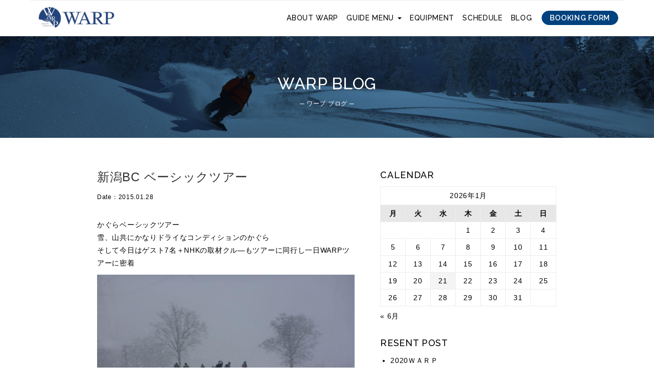

--- FILE ---
content_type: text/html; charset=UTF-8
request_url: https://warp-mtex.com/2104/
body_size: 12458
content:
	

<!DOCTYPE html>
<html lang="ja">
<head>
<meta charset="utf-8">
<meta name="viewport" content="width=device-width, initial-scale=1">

<link rel="icon" href="favicon.ico">
<link rel="stylesheet" href="https://warp-mtex.com/wp-content/themes/warp/dist/css/bootstrap.css">
<link rel="stylesheet" href="https://warp-mtex.com/wp-content/themes/warp/dist/css/bootstrap-print.css" media="print">
<link rel="stylesheet" href="https://use.fontawesome.com/releases/v5.0.7/css/all.css">
<link rel="stylesheet" href="https://warp-mtex.com/wp-content/themes/warp/style.css?ver=20260121113600">
<link rel="preconnect" href="https://fonts.googleapis.com">
<link rel="preconnect" href="https://fonts.gstatic.com" crossorigin>
<link href="https://fonts.googleapis.com/css2?family=Raleway:wght@100;300;400;500;600&display=swap" rel="stylesheet">
<link href="https://fonts.googleapis.com/css2?family=Roboto:wght@100;300;400;500;700&display=swap" rel="stylesheet">
<link rel="preconnect" href="https://fonts.gstatic.com"><link href="https://fonts.googleapis.com/css2?family=Meddon&display=swap" rel="stylesheet">
<link rel="apple-touch-icon" sizes="180x180" href="/apple-touch-icon.png">
<link rel="icon" type="image/png" sizes="32x32" href="/favicon-32x32.png">
<link rel="icon" type="image/png" sizes="16x16" href="/favicon-16x16.png">
<link rel="manifest" href="/site.webmanifest">
<link rel="mask-icon" href="/safari-pinned-tab.svg" color="#5bbad5">
<meta name="msapplication-TileColor" content="#da532c">
<meta name="theme-color" content="#ffffff">
				<script>document.documentElement.className = document.documentElement.className + ' yes-js js_active js'</script>
			<title>新潟BC ベーシックツアー | WARP</title>
	<style>img:is([sizes="auto" i], [sizes^="auto," i]) { contain-intrinsic-size: 3000px 1500px }</style>
	
		<!-- All in One SEO 4.9.3 - aioseo.com -->
	<meta name="description" content="かぐらベーシックツアー雪、山共にかなりドライなコンディションのかぐらそして今日はゲスト7名＋NHKの取材クル―" />
	<meta name="robots" content="max-image-preview:large" />
	<meta name="author" content="ワープ"/>
	<link rel="canonical" href="https://warp-mtex.com/2104/" />
	<meta name="generator" content="All in One SEO (AIOSEO) 4.9.3" />
		<meta property="og:locale" content="ja_JP" />
		<meta property="og:site_name" content="WARP | WARP(ワープ)-東京から新幹線で60分のバックカントリーツアー。スキー、スノーボード、スプリットボードでのご参加をお待ちしています。" />
		<meta property="og:type" content="article" />
		<meta property="og:title" content="新潟BC ベーシックツアー | WARP" />
		<meta property="og:description" content="かぐらベーシックツアー雪、山共にかなりドライなコンディションのかぐらそして今日はゲスト7名＋NHKの取材クル―" />
		<meta property="og:url" content="https://warp-mtex.com/2104/" />
		<meta property="og:image" content="https://warp-mtex.com/wp-content/uploads/2021/07/warp.jpg" />
		<meta property="og:image:secure_url" content="https://warp-mtex.com/wp-content/uploads/2021/07/warp.jpg" />
		<meta property="og:image:width" content="1200" />
		<meta property="og:image:height" content="630" />
		<meta property="article:published_time" content="2015-01-28T13:56:32+00:00" />
		<meta property="article:modified_time" content="2021-07-20T04:20:12+00:00" />
		<meta property="article:publisher" content="https://www.facebook.com/warpmtex" />
		<meta name="twitter:card" content="summary" />
		<meta name="twitter:site" content="@WARP_BC_TOUR" />
		<meta name="twitter:title" content="新潟BC ベーシックツアー | WARP" />
		<meta name="twitter:description" content="かぐらベーシックツアー雪、山共にかなりドライなコンディションのかぐらそして今日はゲスト7名＋NHKの取材クル―" />
		<meta name="twitter:creator" content="@WARP_BC_TOUR" />
		<meta name="twitter:image" content="https://warp-mtex.com/wp-content/uploads/2021/07/warp.jpg" />
		<script type="application/ld+json" class="aioseo-schema">
			{"@context":"https:\/\/schema.org","@graph":[{"@type":"BlogPosting","@id":"https:\/\/warp-mtex.com\/2104\/#blogposting","name":"\u65b0\u6f5fBC \u30d9\u30fc\u30b7\u30c3\u30af\u30c4\u30a2\u30fc | WARP","headline":"\u65b0\u6f5fBC \u30d9\u30fc\u30b7\u30c3\u30af\u30c4\u30a2\u30fc","author":{"@id":"https:\/\/warp-mtex.com\/author\/warpmtex\/#author"},"publisher":{"@id":"https:\/\/warp-mtex.com\/#organization"},"image":{"@type":"ImageObject","url":"\/blog\/images\/20150706225900.jpg","@id":"https:\/\/warp-mtex.com\/2104\/#articleImage"},"datePublished":"2015-01-28T22:56:32+09:00","dateModified":"2021-07-20T13:20:12+09:00","inLanguage":"ja","mainEntityOfPage":{"@id":"https:\/\/warp-mtex.com\/2104\/#webpage"},"isPartOf":{"@id":"https:\/\/warp-mtex.com\/2104\/#webpage"},"articleSection":"BC\u30d9\u30fc\u30b7\u30c3\u30af\u30c4\u30a2\u30fc"},{"@type":"BreadcrumbList","@id":"https:\/\/warp-mtex.com\/2104\/#breadcrumblist","itemListElement":[{"@type":"ListItem","@id":"https:\/\/warp-mtex.com#listItem","position":1,"name":"\u30db\u30fc\u30e0","item":"https:\/\/warp-mtex.com","nextItem":{"@type":"ListItem","@id":"https:\/\/warp-mtex.com\/category\/bc%e3%83%99%e3%83%bc%e3%82%b7%e3%83%83%e3%82%af%e3%83%84%e3%82%a2%e3%83%bc\/#listItem","name":"BC\u30d9\u30fc\u30b7\u30c3\u30af\u30c4\u30a2\u30fc"}},{"@type":"ListItem","@id":"https:\/\/warp-mtex.com\/category\/bc%e3%83%99%e3%83%bc%e3%82%b7%e3%83%83%e3%82%af%e3%83%84%e3%82%a2%e3%83%bc\/#listItem","position":2,"name":"BC\u30d9\u30fc\u30b7\u30c3\u30af\u30c4\u30a2\u30fc","item":"https:\/\/warp-mtex.com\/category\/bc%e3%83%99%e3%83%bc%e3%82%b7%e3%83%83%e3%82%af%e3%83%84%e3%82%a2%e3%83%bc\/","nextItem":{"@type":"ListItem","@id":"https:\/\/warp-mtex.com\/2104\/#listItem","name":"\u65b0\u6f5fBC \u30d9\u30fc\u30b7\u30c3\u30af\u30c4\u30a2\u30fc"},"previousItem":{"@type":"ListItem","@id":"https:\/\/warp-mtex.com#listItem","name":"\u30db\u30fc\u30e0"}},{"@type":"ListItem","@id":"https:\/\/warp-mtex.com\/2104\/#listItem","position":3,"name":"\u65b0\u6f5fBC \u30d9\u30fc\u30b7\u30c3\u30af\u30c4\u30a2\u30fc","previousItem":{"@type":"ListItem","@id":"https:\/\/warp-mtex.com\/category\/bc%e3%83%99%e3%83%bc%e3%82%b7%e3%83%83%e3%82%af%e3%83%84%e3%82%a2%e3%83%bc\/#listItem","name":"BC\u30d9\u30fc\u30b7\u30c3\u30af\u30c4\u30a2\u30fc"}}]},{"@type":"Organization","@id":"https:\/\/warp-mtex.com\/#organization","name":"WARP","description":"WARP(\u30ef\u30fc\u30d7)-\u6771\u4eac\u304b\u3089\u65b0\u5e79\u7dda\u306760\u5206\u306e\u30d0\u30c3\u30af\u30ab\u30f3\u30c8\u30ea\u30fc\u30c4\u30a2\u30fc\u3002\u30b9\u30ad\u30fc\u3001\u30b9\u30ce\u30fc\u30dc\u30fc\u30c9\u3001\u30b9\u30d7\u30ea\u30c3\u30c8\u30dc\u30fc\u30c9\u3067\u306e\u3054\u53c2\u52a0\u3092\u304a\u5f85\u3061\u3057\u3066\u3044\u307e\u3059\u3002","url":"https:\/\/warp-mtex.com\/","logo":{"@type":"ImageObject","url":"https:\/\/warp-mtex.com\/wp-content\/uploads\/2021\/07\/warp.jpg","@id":"https:\/\/warp-mtex.com\/2104\/#organizationLogo","width":1200,"height":630},"image":{"@id":"https:\/\/warp-mtex.com\/2104\/#organizationLogo"},"sameAs":["https:\/\/www.facebook.com\/warpmtex","https:\/\/twitter.com\/WARP_BC_TOUR","https:\/\/www.instagram.com\/warp_backcountry_tour\/","https:\/\/www.youtube.com\/user\/warpmtex"]},{"@type":"Person","@id":"https:\/\/warp-mtex.com\/author\/warpmtex\/#author","url":"https:\/\/warp-mtex.com\/author\/warpmtex\/","name":"\u30ef\u30fc\u30d7","image":{"@type":"ImageObject","@id":"https:\/\/warp-mtex.com\/2104\/#authorImage","url":"https:\/\/secure.gravatar.com\/avatar\/e06d38e250a1ed1db1e6f84d601250a7?s=96&d=mm&r=g","width":96,"height":96,"caption":"\u30ef\u30fc\u30d7"}},{"@type":"WebPage","@id":"https:\/\/warp-mtex.com\/2104\/#webpage","url":"https:\/\/warp-mtex.com\/2104\/","name":"\u65b0\u6f5fBC \u30d9\u30fc\u30b7\u30c3\u30af\u30c4\u30a2\u30fc | WARP","description":"\u304b\u3050\u3089\u30d9\u30fc\u30b7\u30c3\u30af\u30c4\u30a2\u30fc\u96ea\u3001\u5c71\u5171\u306b\u304b\u306a\u308a\u30c9\u30e9\u30a4\u306a\u30b3\u30f3\u30c7\u30a3\u30b7\u30e7\u30f3\u306e\u304b\u3050\u3089\u305d\u3057\u3066\u4eca\u65e5\u306f\u30b2\u30b9\u30c87\u540d\uff0bNHK\u306e\u53d6\u6750\u30af\u30eb\u2015","inLanguage":"ja","isPartOf":{"@id":"https:\/\/warp-mtex.com\/#website"},"breadcrumb":{"@id":"https:\/\/warp-mtex.com\/2104\/#breadcrumblist"},"author":{"@id":"https:\/\/warp-mtex.com\/author\/warpmtex\/#author"},"creator":{"@id":"https:\/\/warp-mtex.com\/author\/warpmtex\/#author"},"datePublished":"2015-01-28T22:56:32+09:00","dateModified":"2021-07-20T13:20:12+09:00"},{"@type":"WebSite","@id":"https:\/\/warp-mtex.com\/#website","url":"https:\/\/warp-mtex.com\/","name":"WARP","description":"WARP(\u30ef\u30fc\u30d7)-\u6771\u4eac\u304b\u3089\u65b0\u5e79\u7dda\u306760\u5206\u306e\u30d0\u30c3\u30af\u30ab\u30f3\u30c8\u30ea\u30fc\u30c4\u30a2\u30fc\u3002\u30b9\u30ad\u30fc\u3001\u30b9\u30ce\u30fc\u30dc\u30fc\u30c9\u3001\u30b9\u30d7\u30ea\u30c3\u30c8\u30dc\u30fc\u30c9\u3067\u306e\u3054\u53c2\u52a0\u3092\u304a\u5f85\u3061\u3057\u3066\u3044\u307e\u3059\u3002","inLanguage":"ja","publisher":{"@id":"https:\/\/warp-mtex.com\/#organization"}}]}
		</script>
		<!-- All in One SEO -->

<link rel='stylesheet' id='wp-block-library-css' href='https://warp-mtex.com/wp-includes/css/dist/block-library/style.min.css' type='text/css' media='all' />
<link rel='stylesheet' id='aioseo/css/src/vue/standalone/blocks/table-of-contents/global.scss-css' href='https://warp-mtex.com/wp-content/plugins/all-in-one-seo-pack/dist/Lite/assets/css/table-of-contents/global.e90f6d47.css?ver=4.9.3' type='text/css' media='all' />
<link rel='stylesheet' id='jquery-selectBox-css' href='https://warp-mtex.com/wp-content/plugins/yith-woocommerce-wishlist/assets/css/jquery.selectBox.css?ver=1.2.0' type='text/css' media='all' />
<link rel='stylesheet' id='woocommerce_prettyPhoto_css-css' href='//warp-mtex.com/wp-content/plugins/woocommerce/assets/css/prettyPhoto.css?ver=3.1.6' type='text/css' media='all' />
<link rel='stylesheet' id='yith-wcwl-main-css' href='https://warp-mtex.com/wp-content/plugins/yith-woocommerce-wishlist/assets/css/style.css?ver=4.11.0' type='text/css' media='all' />
<style id='yith-wcwl-main-inline-css' type='text/css'>
 :root { --rounded-corners-radius: 16px; --color-add-to-cart-background: #333333; --color-add-to-cart-text: #FFFFFF; --color-add-to-cart-border: #333333; --color-add-to-cart-background-hover: #4F4F4F; --color-add-to-cart-text-hover: #FFFFFF; --color-add-to-cart-border-hover: #4F4F4F; --add-to-cart-rounded-corners-radius: 16px; --color-button-style-1-background: #333333; --color-button-style-1-text: #FFFFFF; --color-button-style-1-border: #333333; --color-button-style-1-background-hover: #4F4F4F; --color-button-style-1-text-hover: #FFFFFF; --color-button-style-1-border-hover: #4F4F4F; --color-button-style-2-background: #333333; --color-button-style-2-text: #FFFFFF; --color-button-style-2-border: #333333; --color-button-style-2-background-hover: #4F4F4F; --color-button-style-2-text-hover: #FFFFFF; --color-button-style-2-border-hover: #4F4F4F; --color-wishlist-table-background: #FFFFFF; --color-wishlist-table-text: #6d6c6c; --color-wishlist-table-border: #FFFFFF; --color-headers-background: #F4F4F4; --color-share-button-color: #FFFFFF; --color-share-button-color-hover: #FFFFFF; --color-fb-button-background: #39599E; --color-fb-button-background-hover: #595A5A; --color-tw-button-background: #45AFE2; --color-tw-button-background-hover: #595A5A; --color-pr-button-background: #AB2E31; --color-pr-button-background-hover: #595A5A; --color-em-button-background: #FBB102; --color-em-button-background-hover: #595A5A; --color-wa-button-background: #00A901; --color-wa-button-background-hover: #595A5A; --feedback-duration: 3s } 
 :root { --rounded-corners-radius: 16px; --color-add-to-cart-background: #333333; --color-add-to-cart-text: #FFFFFF; --color-add-to-cart-border: #333333; --color-add-to-cart-background-hover: #4F4F4F; --color-add-to-cart-text-hover: #FFFFFF; --color-add-to-cart-border-hover: #4F4F4F; --add-to-cart-rounded-corners-radius: 16px; --color-button-style-1-background: #333333; --color-button-style-1-text: #FFFFFF; --color-button-style-1-border: #333333; --color-button-style-1-background-hover: #4F4F4F; --color-button-style-1-text-hover: #FFFFFF; --color-button-style-1-border-hover: #4F4F4F; --color-button-style-2-background: #333333; --color-button-style-2-text: #FFFFFF; --color-button-style-2-border: #333333; --color-button-style-2-background-hover: #4F4F4F; --color-button-style-2-text-hover: #FFFFFF; --color-button-style-2-border-hover: #4F4F4F; --color-wishlist-table-background: #FFFFFF; --color-wishlist-table-text: #6d6c6c; --color-wishlist-table-border: #FFFFFF; --color-headers-background: #F4F4F4; --color-share-button-color: #FFFFFF; --color-share-button-color-hover: #FFFFFF; --color-fb-button-background: #39599E; --color-fb-button-background-hover: #595A5A; --color-tw-button-background: #45AFE2; --color-tw-button-background-hover: #595A5A; --color-pr-button-background: #AB2E31; --color-pr-button-background-hover: #595A5A; --color-em-button-background: #FBB102; --color-em-button-background-hover: #595A5A; --color-wa-button-background: #00A901; --color-wa-button-background-hover: #595A5A; --feedback-duration: 3s } 
</style>
<style id='classic-theme-styles-inline-css' type='text/css'>
/*! This file is auto-generated */
.wp-block-button__link{color:#fff;background-color:#32373c;border-radius:9999px;box-shadow:none;text-decoration:none;padding:calc(.667em + 2px) calc(1.333em + 2px);font-size:1.125em}.wp-block-file__button{background:#32373c;color:#fff;text-decoration:none}
</style>
<style id='global-styles-inline-css' type='text/css'>
:root{--wp--preset--aspect-ratio--square: 1;--wp--preset--aspect-ratio--4-3: 4/3;--wp--preset--aspect-ratio--3-4: 3/4;--wp--preset--aspect-ratio--3-2: 3/2;--wp--preset--aspect-ratio--2-3: 2/3;--wp--preset--aspect-ratio--16-9: 16/9;--wp--preset--aspect-ratio--9-16: 9/16;--wp--preset--color--black: #000000;--wp--preset--color--cyan-bluish-gray: #abb8c3;--wp--preset--color--white: #ffffff;--wp--preset--color--pale-pink: #f78da7;--wp--preset--color--vivid-red: #cf2e2e;--wp--preset--color--luminous-vivid-orange: #ff6900;--wp--preset--color--luminous-vivid-amber: #fcb900;--wp--preset--color--light-green-cyan: #7bdcb5;--wp--preset--color--vivid-green-cyan: #00d084;--wp--preset--color--pale-cyan-blue: #8ed1fc;--wp--preset--color--vivid-cyan-blue: #0693e3;--wp--preset--color--vivid-purple: #9b51e0;--wp--preset--gradient--vivid-cyan-blue-to-vivid-purple: linear-gradient(135deg,rgba(6,147,227,1) 0%,rgb(155,81,224) 100%);--wp--preset--gradient--light-green-cyan-to-vivid-green-cyan: linear-gradient(135deg,rgb(122,220,180) 0%,rgb(0,208,130) 100%);--wp--preset--gradient--luminous-vivid-amber-to-luminous-vivid-orange: linear-gradient(135deg,rgba(252,185,0,1) 0%,rgba(255,105,0,1) 100%);--wp--preset--gradient--luminous-vivid-orange-to-vivid-red: linear-gradient(135deg,rgba(255,105,0,1) 0%,rgb(207,46,46) 100%);--wp--preset--gradient--very-light-gray-to-cyan-bluish-gray: linear-gradient(135deg,rgb(238,238,238) 0%,rgb(169,184,195) 100%);--wp--preset--gradient--cool-to-warm-spectrum: linear-gradient(135deg,rgb(74,234,220) 0%,rgb(151,120,209) 20%,rgb(207,42,186) 40%,rgb(238,44,130) 60%,rgb(251,105,98) 80%,rgb(254,248,76) 100%);--wp--preset--gradient--blush-light-purple: linear-gradient(135deg,rgb(255,206,236) 0%,rgb(152,150,240) 100%);--wp--preset--gradient--blush-bordeaux: linear-gradient(135deg,rgb(254,205,165) 0%,rgb(254,45,45) 50%,rgb(107,0,62) 100%);--wp--preset--gradient--luminous-dusk: linear-gradient(135deg,rgb(255,203,112) 0%,rgb(199,81,192) 50%,rgb(65,88,208) 100%);--wp--preset--gradient--pale-ocean: linear-gradient(135deg,rgb(255,245,203) 0%,rgb(182,227,212) 50%,rgb(51,167,181) 100%);--wp--preset--gradient--electric-grass: linear-gradient(135deg,rgb(202,248,128) 0%,rgb(113,206,126) 100%);--wp--preset--gradient--midnight: linear-gradient(135deg,rgb(2,3,129) 0%,rgb(40,116,252) 100%);--wp--preset--font-size--small: 13px;--wp--preset--font-size--medium: 20px;--wp--preset--font-size--large: 36px;--wp--preset--font-size--x-large: 42px;--wp--preset--spacing--20: 0.44rem;--wp--preset--spacing--30: 0.67rem;--wp--preset--spacing--40: 1rem;--wp--preset--spacing--50: 1.5rem;--wp--preset--spacing--60: 2.25rem;--wp--preset--spacing--70: 3.38rem;--wp--preset--spacing--80: 5.06rem;--wp--preset--shadow--natural: 6px 6px 9px rgba(0, 0, 0, 0.2);--wp--preset--shadow--deep: 12px 12px 50px rgba(0, 0, 0, 0.4);--wp--preset--shadow--sharp: 6px 6px 0px rgba(0, 0, 0, 0.2);--wp--preset--shadow--outlined: 6px 6px 0px -3px rgba(255, 255, 255, 1), 6px 6px rgba(0, 0, 0, 1);--wp--preset--shadow--crisp: 6px 6px 0px rgba(0, 0, 0, 1);}:where(.is-layout-flex){gap: 0.5em;}:where(.is-layout-grid){gap: 0.5em;}body .is-layout-flex{display: flex;}.is-layout-flex{flex-wrap: wrap;align-items: center;}.is-layout-flex > :is(*, div){margin: 0;}body .is-layout-grid{display: grid;}.is-layout-grid > :is(*, div){margin: 0;}:where(.wp-block-columns.is-layout-flex){gap: 2em;}:where(.wp-block-columns.is-layout-grid){gap: 2em;}:where(.wp-block-post-template.is-layout-flex){gap: 1.25em;}:where(.wp-block-post-template.is-layout-grid){gap: 1.25em;}.has-black-color{color: var(--wp--preset--color--black) !important;}.has-cyan-bluish-gray-color{color: var(--wp--preset--color--cyan-bluish-gray) !important;}.has-white-color{color: var(--wp--preset--color--white) !important;}.has-pale-pink-color{color: var(--wp--preset--color--pale-pink) !important;}.has-vivid-red-color{color: var(--wp--preset--color--vivid-red) !important;}.has-luminous-vivid-orange-color{color: var(--wp--preset--color--luminous-vivid-orange) !important;}.has-luminous-vivid-amber-color{color: var(--wp--preset--color--luminous-vivid-amber) !important;}.has-light-green-cyan-color{color: var(--wp--preset--color--light-green-cyan) !important;}.has-vivid-green-cyan-color{color: var(--wp--preset--color--vivid-green-cyan) !important;}.has-pale-cyan-blue-color{color: var(--wp--preset--color--pale-cyan-blue) !important;}.has-vivid-cyan-blue-color{color: var(--wp--preset--color--vivid-cyan-blue) !important;}.has-vivid-purple-color{color: var(--wp--preset--color--vivid-purple) !important;}.has-black-background-color{background-color: var(--wp--preset--color--black) !important;}.has-cyan-bluish-gray-background-color{background-color: var(--wp--preset--color--cyan-bluish-gray) !important;}.has-white-background-color{background-color: var(--wp--preset--color--white) !important;}.has-pale-pink-background-color{background-color: var(--wp--preset--color--pale-pink) !important;}.has-vivid-red-background-color{background-color: var(--wp--preset--color--vivid-red) !important;}.has-luminous-vivid-orange-background-color{background-color: var(--wp--preset--color--luminous-vivid-orange) !important;}.has-luminous-vivid-amber-background-color{background-color: var(--wp--preset--color--luminous-vivid-amber) !important;}.has-light-green-cyan-background-color{background-color: var(--wp--preset--color--light-green-cyan) !important;}.has-vivid-green-cyan-background-color{background-color: var(--wp--preset--color--vivid-green-cyan) !important;}.has-pale-cyan-blue-background-color{background-color: var(--wp--preset--color--pale-cyan-blue) !important;}.has-vivid-cyan-blue-background-color{background-color: var(--wp--preset--color--vivid-cyan-blue) !important;}.has-vivid-purple-background-color{background-color: var(--wp--preset--color--vivid-purple) !important;}.has-black-border-color{border-color: var(--wp--preset--color--black) !important;}.has-cyan-bluish-gray-border-color{border-color: var(--wp--preset--color--cyan-bluish-gray) !important;}.has-white-border-color{border-color: var(--wp--preset--color--white) !important;}.has-pale-pink-border-color{border-color: var(--wp--preset--color--pale-pink) !important;}.has-vivid-red-border-color{border-color: var(--wp--preset--color--vivid-red) !important;}.has-luminous-vivid-orange-border-color{border-color: var(--wp--preset--color--luminous-vivid-orange) !important;}.has-luminous-vivid-amber-border-color{border-color: var(--wp--preset--color--luminous-vivid-amber) !important;}.has-light-green-cyan-border-color{border-color: var(--wp--preset--color--light-green-cyan) !important;}.has-vivid-green-cyan-border-color{border-color: var(--wp--preset--color--vivid-green-cyan) !important;}.has-pale-cyan-blue-border-color{border-color: var(--wp--preset--color--pale-cyan-blue) !important;}.has-vivid-cyan-blue-border-color{border-color: var(--wp--preset--color--vivid-cyan-blue) !important;}.has-vivid-purple-border-color{border-color: var(--wp--preset--color--vivid-purple) !important;}.has-vivid-cyan-blue-to-vivid-purple-gradient-background{background: var(--wp--preset--gradient--vivid-cyan-blue-to-vivid-purple) !important;}.has-light-green-cyan-to-vivid-green-cyan-gradient-background{background: var(--wp--preset--gradient--light-green-cyan-to-vivid-green-cyan) !important;}.has-luminous-vivid-amber-to-luminous-vivid-orange-gradient-background{background: var(--wp--preset--gradient--luminous-vivid-amber-to-luminous-vivid-orange) !important;}.has-luminous-vivid-orange-to-vivid-red-gradient-background{background: var(--wp--preset--gradient--luminous-vivid-orange-to-vivid-red) !important;}.has-very-light-gray-to-cyan-bluish-gray-gradient-background{background: var(--wp--preset--gradient--very-light-gray-to-cyan-bluish-gray) !important;}.has-cool-to-warm-spectrum-gradient-background{background: var(--wp--preset--gradient--cool-to-warm-spectrum) !important;}.has-blush-light-purple-gradient-background{background: var(--wp--preset--gradient--blush-light-purple) !important;}.has-blush-bordeaux-gradient-background{background: var(--wp--preset--gradient--blush-bordeaux) !important;}.has-luminous-dusk-gradient-background{background: var(--wp--preset--gradient--luminous-dusk) !important;}.has-pale-ocean-gradient-background{background: var(--wp--preset--gradient--pale-ocean) !important;}.has-electric-grass-gradient-background{background: var(--wp--preset--gradient--electric-grass) !important;}.has-midnight-gradient-background{background: var(--wp--preset--gradient--midnight) !important;}.has-small-font-size{font-size: var(--wp--preset--font-size--small) !important;}.has-medium-font-size{font-size: var(--wp--preset--font-size--medium) !important;}.has-large-font-size{font-size: var(--wp--preset--font-size--large) !important;}.has-x-large-font-size{font-size: var(--wp--preset--font-size--x-large) !important;}
:where(.wp-block-post-template.is-layout-flex){gap: 1.25em;}:where(.wp-block-post-template.is-layout-grid){gap: 1.25em;}
:where(.wp-block-columns.is-layout-flex){gap: 2em;}:where(.wp-block-columns.is-layout-grid){gap: 2em;}
:root :where(.wp-block-pullquote){font-size: 1.5em;line-height: 1.6;}
</style>
<link rel='stylesheet' id='contact-form-7-css' href='https://warp-mtex.com/wp-content/plugins/contact-form-7/includes/css/styles.css?ver=6.1.4' type='text/css' media='all' />
<link rel='stylesheet' id='foobox-free-min-css' href='https://warp-mtex.com/wp-content/plugins/foobox-image-lightbox/free/css/foobox.free.min.css?ver=2.7.35' type='text/css' media='all' />
<link rel='stylesheet' id='sbttb-fonts-css' href='https://warp-mtex.com/wp-content/plugins/smooth-back-to-top-button/assets/css/sbttb-fonts.css?ver=1.2' type='text/css' media='all' />
<link rel='stylesheet' id='sbttb-style-css' href='https://warp-mtex.com/wp-content/plugins/smooth-back-to-top-button/assets/css/smooth-back-to-top-button.css?ver=1.2' type='text/css' media='all' />
<link rel='stylesheet' id='woo-custom-related-products-css' href='https://warp-mtex.com/wp-content/plugins/woo-custom-related-products/public/css/woo-custom-related-products-public.css' type='text/css' media='all' />
<link rel='stylesheet' id='woocommerce-layout-css' href='https://warp-mtex.com/wp-content/plugins/woocommerce/assets/css/woocommerce-layout.css?ver=10.3.7' type='text/css' media='all' />
<link rel='stylesheet' id='woocommerce-smallscreen-css' href='https://warp-mtex.com/wp-content/plugins/woocommerce/assets/css/woocommerce-smallscreen.css?ver=10.3.7' type='text/css' media='only screen and (max-width: 768px)' />
<link rel='stylesheet' id='woocommerce-general-css' href='https://warp-mtex.com/wp-content/plugins/woocommerce/assets/css/woocommerce.css?ver=10.3.7' type='text/css' media='all' />
<style id='woocommerce-inline-inline-css' type='text/css'>
.woocommerce form .form-row .required { visibility: visible; }
</style>
<link rel='stylesheet' id='brands-styles-css' href='https://warp-mtex.com/wp-content/plugins/woocommerce/assets/css/brands.css?ver=10.3.7' type='text/css' media='all' />
<link rel='stylesheet' id='wp-pagenavi-css' href='https://warp-mtex.com/wp-content/plugins/wp-pagenavi/pagenavi-css.css?ver=2.70' type='text/css' media='all' />
<link rel='stylesheet' id='tablepress-default-css' href='https://warp-mtex.com/wp-content/plugins/tablepress/css/build/default.css?ver=3.2.6' type='text/css' media='all' />
<script type="text/javascript" src="https://warp-mtex.com/wp-includes/js/jquery/jquery.min.js?ver=3.7.1" id="jquery-core-js"></script>
<script type="text/javascript" src="https://warp-mtex.com/wp-includes/js/jquery/jquery-migrate.min.js?ver=3.4.1" id="jquery-migrate-js"></script>
<script type="text/javascript" src="https://warp-mtex.com/wp-content/plugins/woo-custom-related-products/public/js/woo-custom-related-products-public.js" id="woo-custom-related-products-js"></script>
<script type="text/javascript" src="https://warp-mtex.com/wp-content/plugins/woocommerce/assets/js/jquery-blockui/jquery.blockUI.min.js?ver=2.7.0-wc.10.3.7" id="wc-jquery-blockui-js" defer="defer" data-wp-strategy="defer"></script>
<script type="text/javascript" id="wc-add-to-cart-js-extra">
/* <![CDATA[ */
var wc_add_to_cart_params = {"ajax_url":"\/wp-admin\/admin-ajax.php","wc_ajax_url":"\/?wc-ajax=%%endpoint%%","i18n_view_cart":"\u30ab\u30fc\u30c8\u3092\u8868\u793a","cart_url":"https:\/\/warp-mtex.com\/cart\/","is_cart":"","cart_redirect_after_add":"no"};
/* ]]> */
</script>
<script type="text/javascript" src="https://warp-mtex.com/wp-content/plugins/woocommerce/assets/js/frontend/add-to-cart.min.js?ver=10.3.7" id="wc-add-to-cart-js" defer="defer" data-wp-strategy="defer"></script>
<script type="text/javascript" src="https://warp-mtex.com/wp-content/plugins/woocommerce/assets/js/js-cookie/js.cookie.min.js?ver=2.1.4-wc.10.3.7" id="wc-js-cookie-js" defer="defer" data-wp-strategy="defer"></script>
<script type="text/javascript" id="woocommerce-js-extra">
/* <![CDATA[ */
var woocommerce_params = {"ajax_url":"\/wp-admin\/admin-ajax.php","wc_ajax_url":"\/?wc-ajax=%%endpoint%%","i18n_password_show":"\u30d1\u30b9\u30ef\u30fc\u30c9\u3092\u8868\u793a","i18n_password_hide":"\u30d1\u30b9\u30ef\u30fc\u30c9\u3092\u96a0\u3059"};
/* ]]> */
</script>
<script type="text/javascript" src="https://warp-mtex.com/wp-content/plugins/woocommerce/assets/js/frontend/woocommerce.min.js?ver=10.3.7" id="woocommerce-js" defer="defer" data-wp-strategy="defer"></script>
<script type="text/javascript" id="foobox-free-min-js-before">
/* <![CDATA[ */
/* Run FooBox FREE (v2.7.35) */
var FOOBOX = window.FOOBOX = {
	ready: true,
	disableOthers: false,
	o: {wordpress: { enabled: true }, countMessage:'image %index of %total', captions: { dataTitle: ["captionTitle","title"], dataDesc: ["captionDesc","description"] }, rel: '', excludes:'.fbx-link,.nofoobox,.nolightbox,a[href*="pinterest.com/pin/create/button/"]', affiliate : { enabled: false }},
	selectors: [
		".foogallery-container.foogallery-lightbox-foobox", ".foogallery-container.foogallery-lightbox-foobox-free", ".gallery", ".wp-block-gallery", ".wp-caption", ".wp-block-image", "a:has(img[class*=wp-image-])", ".foobox"
	],
	pre: function( $ ){
		// Custom JavaScript (Pre)
		
	},
	post: function( $ ){
		// Custom JavaScript (Post)
		
		// Custom Captions Code
		
	},
	custom: function( $ ){
		// Custom Extra JS
		
	}
};
/* ]]> */
</script>
<script type="text/javascript" src="https://warp-mtex.com/wp-content/plugins/foobox-image-lightbox/free/js/foobox.free.min.js?ver=2.7.35" id="foobox-free-min-js"></script>
<link rel="https://api.w.org/" href="https://warp-mtex.com/wp-json/" /><link rel="alternate" title="JSON" type="application/json" href="https://warp-mtex.com/wp-json/wp/v2/posts/2104" /><link rel='shortlink' href='https://warp-mtex.com/?p=2104' />
<link rel="alternate" title="oEmbed (JSON)" type="application/json+oembed" href="https://warp-mtex.com/wp-json/oembed/1.0/embed?url=https%3A%2F%2Fwarp-mtex.com%2F2104%2F" />
<link rel="alternate" title="oEmbed (XML)" type="text/xml+oembed" href="https://warp-mtex.com/wp-json/oembed/1.0/embed?url=https%3A%2F%2Fwarp-mtex.com%2F2104%2F&#038;format=xml" />

            <style type="text/css">
                .progress-wrap {
                    bottom: 50px;
                    height: 46px;
                    width: 46px;
                    border-radius: 46px;
                    background-color: #ffffff;
                    box-shadow: inset 0 0 0 5px #cccccc;
                }

                .progress-wrap.btn-left-side {
                    left: 50px;
                }

                .progress-wrap.btn-right-side {
                    right: 50px;
                }

				.progress-wrap.btn-center {
					inset-inline: 0;
					margin-inline: auto;
				}

                .progress-wrap::after {
                    width: 46px;
                    height: 46px;
                    color: #00427e;
                    font-size: 24px;
                    content: '\e900';
                    line-height: 46px;
                }

                .progress-wrap:hover::after {
                    color: #00acc6;
                }

                .progress-wrap svg.progress-circle path {
                    stroke: #00427e;
                    stroke-width: 5px;
                }

                
                
                
            </style>

				<noscript><style>.woocommerce-product-gallery{ opacity: 1 !important; }</style></noscript>
			<!-- Google tag (gtag.js) -->
		<script async src="https://www.googletagmanager.com/gtag/js?id=G-ZWT9M3CK64"></script>
		<script>
			window.dataLayer = window.dataLayer || [];
			function gtag(){dataLayer.push(arguments);}
			gtag('js', new Date());
			
			gtag('config', 'G-ZWT9M3CK64');
		</script>

</head>


<body id="top">

<!-- Static navbar -->
<nav class="navbar navbar-default navbar-fixed-top en">
<div class="container-wrap">
<div class="navbar-header">
<button type="button" class="navbar-toggle collapsed" data-toggle="collapse" data-target="#navbar" aria-expanded="false" aria-controls="navbar">
<span class="sr-only">Toggle navigation</span>
<span class="icon-bar"></span>
<span class="icon-bar"></span>
<span class="icon-bar"></span>
</button>
<a class="navbar-brand" href="https://warp-mtex.com/" style="margin-top:0px;"><img src="https://warp-mtex.com/wp-content/themes/warp/images/warp_logo.jpg" alt="WARP" width="150"></a>
</div>
<div id="navbar" class="navbar-collapse collapse">
<ul class="nav navbar-nav  navbar-right">

<li><a href="https://warp-mtex.com/about/">ABOUT WARP</a></li>


<li class="dropdown">
<a href="#" class="dropdown-toggle" data-toggle="dropdown" role="button" aria-expanded="false">GUIDE MENU <span class="caret"></span></a>
<ul class="dropdown-menu" role="menu">
<li><a href="https://warp-mtex.com/winter-menu/">WINTER MENU</a></li>
<li><a href="https://warp-mtex.com/spring-menu/">SPRING MENU</a></li>
</ul>
</li>




<li><a href="https://warp-mtex.com/equipment/">EQUIPMENT</a></li>
<li><a href="https://warp-mtex.com/schedule/">SCHEDULE</a></li>
<li><a href="https://warp-mtex.com/warp-blog/">BLOG</a></li>
<!--
<li class="dropdown">
<a href="#" class="dropdown-toggle" data-toggle="dropdown" role="button" aria-expanded="false">ONLINE STORE <span class="caret"></span></a>
<ul class="dropdown-menu" role="menu">
<li><a href="https://warp-mtex.com//store/">All Items</a></li>
<li><a href="https://warp-mtex.com//category/snow-ware">SNOW WARE</a></li>
<li><a href="https://warp-mtex.com//category/apparel">APPAREL</a></li>
<li><a href="https://warp-mtex.com//category/gear/">GEAR</a></li>
<li><a href="https://warp-mtex.com//category/accessories/">ACCESSORIES</a></li>
</ul>
</li>
-->
<li><a href="https://warp-mtex.com/booking-form/" class="header-booking">BOOKING FORM</a></li>
</ul>
</div><!--/.nav-collapse -->
</div>
</nav>
<!-- Container //////////////////////////////////////////////////////-->
<div class="blog-wrqp">

<!-- PAGE HEADING ====================-->
<div class="page-header-bg header-bg5 mb30">
<h1 class="en page-title text-center">WARP BLOG<br><span class="t12">─ ワープ ブログ ─</span></h1>
</div>
<!--// PAGE HEADING ====================-->

<!-- Container wrap -->
<div class="container-fluid">
<div class="container-wrap">


<section id="content blog">
<div id="content-wrap">
<div class="row row-50">

<!-- LEFT ====================-->
<div id="main" class="blog col-xxs-12 col-xs-12 col-sm-7 col-md-7 mb50" style="min-height: 500px;">



<h1 class="info-page-title mb10">新潟BC ベーシックツアー</h1>


<p class="mb30">
<span class="date">Date：2015.01.28</span>　<!--<br class="visible-xs"><span class="category">Category: <a href="https://warp-mtex.com/category/bc%e3%83%99%e3%83%bc%e3%82%b7%e3%83%83%e3%82%af%e3%83%84%e3%82%a2%e3%83%bc/" rel="category tag">BCベーシックツアー</a></span>-->
</p>


<div class="t14 mb30">
<p><span>かぐらベーシックツアー</span><br /><span>雪、山共にかなりドライなコンディションのかぐら</span><br /><span>そして今日はゲスト7名＋NHKの取材クル―もツアーに同行し一日WARPツアーに密着</span></p>
<p><span><img fetchpriority="high" decoding="async" alt="20150706225900.jpg" src="/blog/images/20150706225900.jpg" width="640" height="480" class="mt-image-none" /><br /></span></p>

<span id="more-2104"></span>
<p><span>ビックパーティーなのでこのお二人にも助っ人に来て頂きました</span><br /><br /><span>まず冒険小屋ミッチーさん！</span></p>
<p><img decoding="async" alt="20150706225919.jpg" src="/blog/images/20150706225919.jpg" width="640" height="480" class="mt-image-none" /></p>
<p><span>そしてKinTouNこすむず！</span></p>
<p><img decoding="async" alt="20150706225934.jpg" src="/blog/images/20150706225934.jpg" width="640" height="480" class="mt-image-none" /></p>
<p><span>軽く底づきはあるものの雪は極上！</span></p>
<p><img loading="lazy" decoding="async" alt="20150706225945.jpg" src="/blog/images/20150706225945.jpg" width="640" height="480" class="mt-image-none" /></p>
<p><img loading="lazy" decoding="async" alt="20150706225958.jpg" src="/blog/images/20150706225958.jpg" width="640" height="480" class="mt-image-none" /></p>
<p><img loading="lazy" decoding="async" alt="20150706230011.jpg" src="/blog/images/20150706230011.jpg" width="640" height="480" class="mt-image-none" /></p>
<p><img loading="lazy" decoding="async" alt="20150706230023.jpg" src="/blog/images/20150706230023.jpg" width="640" height="480" class="mt-image-none" /></p>
<p><span>撮影クル―の皆さんも今日の雪に大満足</span><br /><span>そして取材！</span></p>
<p><img loading="lazy" decoding="async" alt="20150706230039.jpg" src="/blog/images/20150706230039.jpg" width="640" height="480" class="mt-image-none" /></p>
<p><img loading="lazy" decoding="async" alt="20150706230053.jpg" src="/blog/images/20150706230053.jpg" width="640" height="480" class="mt-image-none" /></p>
<p><span>続いて、５ロマに滑り込み田代側へ</span><br /><span>視界は無いけど雪はバッチリ</span></p>
<p><img loading="lazy" decoding="async" alt="20150706230106.jpg" src="/blog/images/20150706230106.jpg" width="640" height="480" class="mt-image-none" /></p>
<p><img loading="lazy" decoding="async" alt="20150706230120.jpg" src="/blog/images/20150706230120.jpg" width="640" height="480" class="mt-image-none" /></p>
<p><img loading="lazy" decoding="async" alt="20150706230135.jpg" src="/blog/images/20150706230135.jpg" width="640" height="480" class="mt-image-none" /></p>
<p><img loading="lazy" decoding="async" alt="20150706230151.jpg" src="/blog/images/20150706230151.jpg" width="640" height="480" class="mt-image-none" /></p>
<p><img loading="lazy" decoding="async" alt="20150706230204.jpg" src="/blog/images/20150706230204.jpg" width="640" height="480" class="mt-image-none" /></p>
<p><img loading="lazy" decoding="async" alt="20150706230217.jpg" src="/blog/images/20150706230217.jpg" width="640" height="480" class="mt-image-none" /></p>
<p><span>森、森！</span><br /><span>今日は深くても軽いんで走る～</span></p>
<p><img loading="lazy" decoding="async" alt="20150706230230.jpg" src="/blog/images/20150706230230.jpg" width="640" height="480" class="mt-image-none" /></p>
<p><img loading="lazy" decoding="async" alt="20150706230242.jpg" src="/blog/images/20150706230242.jpg" width="640" height="480" class="mt-image-none" /></p>
<p><img loading="lazy" decoding="async" alt="20150706230257.jpg" src="/blog/images/20150706230257.jpg" width="640" height="480" class="mt-image-none" /></p>
<p><img loading="lazy" decoding="async" alt="20150706230309.jpg" src="/blog/images/20150706230309.jpg" width="640" height="480" class="mt-image-none" /></p>
<p><img loading="lazy" decoding="async" alt="20150706230321.jpg" src="/blog/images/20150706230321.jpg" width="640" height="480" class="mt-image-none" /></p>
<p><span>一日雪がヨコに降り続きGOODパウダー、オツカレサマデシタ！</span></p>
<p><img loading="lazy" decoding="async" alt="20150706230334.jpg" src="/blog/images/20150706230334.jpg" width="640" height="480" class="mt-image-none" /></p>
<p><span>明日ベーシックかぐら開催です、明日はマチガイナイです！</span><br /><span>まだ間に合うので是非！</span></p>
</div>

<div class="mb10">
<p class="t12">
Author: ワープ</p>
</div>



<!-- BOTTOM NAV -->
<div class="row mt40">
<div class="col-xxs-6 col-xs-6 col-sm-6 col-md-6 text-left mb20">
<a href="https://warp-mtex.com/2103/" rel="prev">&lsaquo; PREVIOUS</a></div>
<div class="col-xxs-6 col-xs-6 col-sm-6 col-md-6 text-right mb20">
<a href="https://warp-mtex.com/2105/" rel="next">NEXT &rsaquo;</a></div>
</div>
<!--// BOTTOM NAV -->

</div>
<!--// LEFT ====================-->


<!-- RIGHT ====================-->
<div id="sidebar" class="col-xxs-12 col-xs-12 col-sm-5 col-md-5 mb30">
<aside id="sidebar" class="sidebar">
<div class="sidebar-inner">

<div class="sidebar-wrap"><div class="sidebar-title">CALENDAR</div><div id="calendar_wrap" class="calendar_wrap"><table id="wp-calendar" class="wp-calendar-table">
	<caption>2026年1月</caption>
	<thead>
	<tr>
		<th scope="col" title="月曜日">月</th>
		<th scope="col" title="火曜日">火</th>
		<th scope="col" title="水曜日">水</th>
		<th scope="col" title="木曜日">木</th>
		<th scope="col" title="金曜日">金</th>
		<th scope="col" title="土曜日">土</th>
		<th scope="col" title="日曜日">日</th>
	</tr>
	</thead>
	<tbody>
	<tr>
		<td colspan="3" class="pad">&nbsp;</td><td>1</td><td>2</td><td>3</td><td>4</td>
	</tr>
	<tr>
		<td>5</td><td>6</td><td>7</td><td>8</td><td>9</td><td>10</td><td>11</td>
	</tr>
	<tr>
		<td>12</td><td>13</td><td>14</td><td>15</td><td>16</td><td>17</td><td>18</td>
	</tr>
	<tr>
		<td>19</td><td>20</td><td id="today">21</td><td>22</td><td>23</td><td>24</td><td>25</td>
	</tr>
	<tr>
		<td>26</td><td>27</td><td>28</td><td>29</td><td>30</td><td>31</td>
		<td class="pad" colspan="1">&nbsp;</td>
	</tr>
	</tbody>
	</table><nav aria-label="前と次の月" class="wp-calendar-nav">
		<span class="wp-calendar-nav-prev"><a href="https://warp-mtex.com/date/2020/06/">&laquo; 6月</a></span>
		<span class="pad">&nbsp;</span>
		<span class="wp-calendar-nav-next">&nbsp;</span>
	</nav></div></div>
		<div class="sidebar-wrap">
		<div class="sidebar-title">RESENT POST</div>
		<ul>
											<li>
					<a href="https://warp-mtex.com/2945/">2020ＷＡＲＰ</a>
									</li>
											<li>
					<a href="https://warp-mtex.com/2944/">20200403　アドバンスツアー</a>
									</li>
											<li>
					<a href="https://warp-mtex.com/2943/">20200403 ベーシックツアー</a>
									</li>
											<li>
					<a href="https://warp-mtex.com/2942/">20200331  ベーシックツアー</a>
									</li>
											<li>
					<a href="https://warp-mtex.com/2941/">20200330アドバンスツアー</a>
									</li>
											<li>
					<a href="https://warp-mtex.com/2940/">20203030ベーシックツアー</a>
									</li>
											<li>
					<a href="https://warp-mtex.com/2938/">20200329ベーシックツアー</a>
									</li>
											<li>
					<a href="https://warp-mtex.com/2939/">20200329アドバンスツアー</a>
									</li>
											<li>
					<a href="https://warp-mtex.com/2937/">20200326　アドバンスツアー</a>
									</li>
											<li>
					<a href="https://warp-mtex.com/2936/">20200326　スプリットボード体験</a>
									</li>
					</ul>

		</div><div class="sidebar-wrap"><div class="sidebar-title">MONTHLY ARCHIVES</div>		<label class="screen-reader-text" for="archives-dropdown-3">MONTHLY ARCHIVES</label>
		<select id="archives-dropdown-3" name="archive-dropdown">
			
			<option value="">月を選択</option>
				<option value='https://warp-mtex.com/date/2020/06/'> 2020年6月 &nbsp;(1)</option>
	<option value='https://warp-mtex.com/date/2020/04/'> 2020年4月 &nbsp;(2)</option>
	<option value='https://warp-mtex.com/date/2020/03/'> 2020年3月 &nbsp;(41)</option>
	<option value='https://warp-mtex.com/date/2020/02/'> 2020年2月 &nbsp;(49)</option>
	<option value='https://warp-mtex.com/date/2020/01/'> 2020年1月 &nbsp;(45)</option>
	<option value='https://warp-mtex.com/date/2019/12/'> 2019年12月 &nbsp;(10)</option>
	<option value='https://warp-mtex.com/date/2019/07/'> 2019年7月 &nbsp;(1)</option>
	<option value='https://warp-mtex.com/date/2019/05/'> 2019年5月 &nbsp;(15)</option>
	<option value='https://warp-mtex.com/date/2019/04/'> 2019年4月 &nbsp;(30)</option>
	<option value='https://warp-mtex.com/date/2019/03/'> 2019年3月 &nbsp;(39)</option>
	<option value='https://warp-mtex.com/date/2019/02/'> 2019年2月 &nbsp;(38)</option>
	<option value='https://warp-mtex.com/date/2019/01/'> 2019年1月 &nbsp;(47)</option>
	<option value='https://warp-mtex.com/date/2018/12/'> 2018年12月 &nbsp;(17)</option>
	<option value='https://warp-mtex.com/date/2018/10/'> 2018年10月 &nbsp;(1)</option>
	<option value='https://warp-mtex.com/date/2018/05/'> 2018年5月 &nbsp;(12)</option>
	<option value='https://warp-mtex.com/date/2018/04/'> 2018年4月 &nbsp;(21)</option>
	<option value='https://warp-mtex.com/date/2018/03/'> 2018年3月 &nbsp;(44)</option>
	<option value='https://warp-mtex.com/date/2018/02/'> 2018年2月 &nbsp;(48)</option>
	<option value='https://warp-mtex.com/date/2018/01/'> 2018年1月 &nbsp;(44)</option>
	<option value='https://warp-mtex.com/date/2017/12/'> 2017年12月 &nbsp;(13)</option>
	<option value='https://warp-mtex.com/date/2017/11/'> 2017年11月 &nbsp;(1)</option>
	<option value='https://warp-mtex.com/date/2017/10/'> 2017年10月 &nbsp;(1)</option>
	<option value='https://warp-mtex.com/date/2017/09/'> 2017年9月 &nbsp;(1)</option>
	<option value='https://warp-mtex.com/date/2017/08/'> 2017年8月 &nbsp;(1)</option>
	<option value='https://warp-mtex.com/date/2017/05/'> 2017年5月 &nbsp;(5)</option>
	<option value='https://warp-mtex.com/date/2017/04/'> 2017年4月 &nbsp;(17)</option>
	<option value='https://warp-mtex.com/date/2017/03/'> 2017年3月 &nbsp;(27)</option>
	<option value='https://warp-mtex.com/date/2017/02/'> 2017年2月 &nbsp;(31)</option>
	<option value='https://warp-mtex.com/date/2017/01/'> 2017年1月 &nbsp;(28)</option>
	<option value='https://warp-mtex.com/date/2016/12/'> 2016年12月 &nbsp;(9)</option>
	<option value='https://warp-mtex.com/date/2016/11/'> 2016年11月 &nbsp;(1)</option>
	<option value='https://warp-mtex.com/date/2016/09/'> 2016年9月 &nbsp;(1)</option>
	<option value='https://warp-mtex.com/date/2016/05/'> 2016年5月 &nbsp;(6)</option>
	<option value='https://warp-mtex.com/date/2016/04/'> 2016年4月 &nbsp;(13)</option>
	<option value='https://warp-mtex.com/date/2016/03/'> 2016年3月 &nbsp;(34)</option>
	<option value='https://warp-mtex.com/date/2016/02/'> 2016年2月 &nbsp;(35)</option>
	<option value='https://warp-mtex.com/date/2016/01/'> 2016年1月 &nbsp;(37)</option>
	<option value='https://warp-mtex.com/date/2015/12/'> 2015年12月 &nbsp;(14)</option>
	<option value='https://warp-mtex.com/date/2015/10/'> 2015年10月 &nbsp;(1)</option>
	<option value='https://warp-mtex.com/date/2015/05/'> 2015年5月 &nbsp;(2)</option>
	<option value='https://warp-mtex.com/date/2015/04/'> 2015年4月 &nbsp;(13)</option>
	<option value='https://warp-mtex.com/date/2015/03/'> 2015年3月 &nbsp;(23)</option>
	<option value='https://warp-mtex.com/date/2015/02/'> 2015年2月 &nbsp;(21)</option>
	<option value='https://warp-mtex.com/date/2015/01/'> 2015年1月 &nbsp;(23)</option>
	<option value='https://warp-mtex.com/date/2014/12/'> 2014年12月 &nbsp;(9)</option>

		</select>

			<script type="text/javascript">
/* <![CDATA[ */

(function() {
	var dropdown = document.getElementById( "archives-dropdown-3" );
	function onSelectChange() {
		if ( dropdown.options[ dropdown.selectedIndex ].value !== '' ) {
			document.location.href = this.options[ this.selectedIndex ].value;
		}
	}
	dropdown.onchange = onSelectChange;
})();

/* ]]> */
</script>
</div>
</div>
</aside></div>
<!--// RIGHT ====================-->

</div>
</div>
</section>

</div>
</div>
<!--// Contaiber fluid -->

</div>
<!--// Container //////////////////////////////////////////////////////-->

<footer class="footer">

<!--
<p class="t12 address">
<span class="b en t14">WARP Mountain & Snow Experience.</span>
</p>
-->


<p class="t1２ en mb10">
<a href="https://warp-mtex.com/order-policy/" class="t1２ en mb10">ORDER POLICY</a>　|　<a href="https://warp-mtex.com/privacy-policy/" class="t1２ en mb10">PRIVACY POLICY</a>
</p>
<p class="en t10">
Copyright© WARP Mountain & Snow Experience. All Rights Reserved.
</p>
</footer>

<!-- Scroll Top 
<div class="scroll-top">
<a data-scroll data-options='{ "easing": "easeOutCubic" }' href="#top">
<img src="https://warp-mtex.com/wp-content/themes/warp/images/btn_top_arrow.png" alt="▲" width="50">
</a>
</div>
// Scroll Top -->

<!-- JavaScript -->
<script src="https://ajax.googleapis.com/ajax/libs/jquery/1.11.2/jquery.min.js"></script>
<script src="https://warp-mtex.com/wp-content/themes/warp/dist/js/bootstrap.min.js"></script>
<script src="https://warp-mtex.com/wp-content/themes/warp/js/jquery.easing.1.3.js"></script>
<script src="https://warp-mtex.com/wp-content/themes/warp/js/smooth-scroll.min.js"></script>
<script src="https://warp-mtex.com/wp-content/themes/warp/js/jquery.matchHeight.js"></script>
<script src="https://warp-mtex.com/wp-content/themes/warp/js/setting.js"></script>

<script>
$(function(){
$('.woocommerce-loop-product__title').matchHeight();
$('.matchheight1').matchHeight();
$('.matchheight2').matchHeight();
});
</script>

<script>
smoothScroll.init({
speed: 1000,
easing: 'easeOutCubic',
offset: 0,
updateURL: true,
callbackBefore: function ( toggle, anchor ) {},
callbackAfter: function ( toggle, anchor ) {}
});
</script>



            <div class="progress-wrap btn-right-side">
				                    <svg class="progress-circle" width="100%" height="100%" viewBox="-2.5 -2.5 105 105">
                        <path d="M50,1 a49,49 0 0,1 0,98 a49,49 0 0,1 0,-98"/>
                    </svg>
				            </div>

			
            <script type="text/javascript">
                var offset = 20;
                var duration = 500;

                jQuery(window).on('load', function () {
                	jQuery(window).on('scroll', function () {
	                    if (jQuery(this).scrollTop() > offset) {
	                        jQuery('.progress-wrap').addClass('active-progress');
	                    } else {
	                        jQuery('.progress-wrap').removeClass('active-progress');
	                    }
	                });

	                jQuery('.progress-wrap').on('click', function (e) {
	                    e.preventDefault();
	                    jQuery('html, body').animate({scrollTop: 0}, duration);
	                    return false;
	                })
                })
            </script>

			<link rel='stylesheet' id='wc-blocks-style-css' href='https://warp-mtex.com/wp-content/plugins/woocommerce/assets/client/blocks/wc-blocks.css?ver=wc-10.3.7' type='text/css' media='all' />
<script type="text/javascript" src="https://warp-mtex.com/wp-content/plugins/yith-woocommerce-wishlist/assets/js/jquery.selectBox.min.js?ver=1.2.0" id="jquery-selectBox-js"></script>
<script type="text/javascript" src="//warp-mtex.com/wp-content/plugins/woocommerce/assets/js/prettyPhoto/jquery.prettyPhoto.min.js?ver=3.1.6" id="wc-prettyPhoto-js" data-wp-strategy="defer"></script>
<script type="text/javascript" id="jquery-yith-wcwl-js-extra">
/* <![CDATA[ */
var yith_wcwl_l10n = {"ajax_url":"\/wp-admin\/admin-ajax.php","redirect_to_cart":"no","yith_wcwl_button_position":"after_add_to_cart","multi_wishlist":"","hide_add_button":"1","enable_ajax_loading":"","ajax_loader_url":"https:\/\/warp-mtex.com\/wp-content\/plugins\/yith-woocommerce-wishlist\/assets\/images\/ajax-loader-alt.svg","remove_from_wishlist_after_add_to_cart":"1","is_wishlist_responsive":"1","time_to_close_prettyphoto":"3000","fragments_index_glue":".","reload_on_found_variation":"1","mobile_media_query":"768","labels":{"cookie_disabled":"We are sorry, but this feature is available only if cookies on your browser are enabled.","added_to_cart_message":"<div class=\"woocommerce-notices-wrapper\"><div class=\"woocommerce-message\" role=\"alert\">Product added to cart successfully<\/div><\/div>"},"actions":{"add_to_wishlist_action":"add_to_wishlist","remove_from_wishlist_action":"remove_from_wishlist","reload_wishlist_and_adding_elem_action":"reload_wishlist_and_adding_elem","load_mobile_action":"load_mobile","delete_item_action":"delete_item","save_title_action":"save_title","save_privacy_action":"save_privacy","load_fragments":"load_fragments"},"nonce":{"add_to_wishlist_nonce":"46e3319581","remove_from_wishlist_nonce":"18e275122d","reload_wishlist_and_adding_elem_nonce":"00f9a961b7","load_mobile_nonce":"ba1c09d0a0","delete_item_nonce":"e3e019b581","save_title_nonce":"245cbe6a05","save_privacy_nonce":"2b84824986","load_fragments_nonce":"091e1ac292"},"redirect_after_ask_estimate":"","ask_estimate_redirect_url":"https:\/\/warp-mtex.com"};
/* ]]> */
</script>
<script type="text/javascript" src="https://warp-mtex.com/wp-content/plugins/yith-woocommerce-wishlist/assets/js/jquery.yith-wcwl.min.js?ver=4.11.0" id="jquery-yith-wcwl-js"></script>
<script type="text/javascript" src="https://warp-mtex.com/wp-includes/js/dist/hooks.min.js?ver=4d63a3d491d11ffd8ac6" id="wp-hooks-js"></script>
<script type="text/javascript" src="https://warp-mtex.com/wp-includes/js/dist/i18n.min.js?ver=5e580eb46a90c2b997e6" id="wp-i18n-js"></script>
<script type="text/javascript" id="wp-i18n-js-after">
/* <![CDATA[ */
wp.i18n.setLocaleData( { 'text direction\u0004ltr': [ 'ltr' ] } );
/* ]]> */
</script>
<script type="text/javascript" src="https://warp-mtex.com/wp-content/plugins/contact-form-7/includes/swv/js/index.js?ver=6.1.4" id="swv-js"></script>
<script type="text/javascript" id="contact-form-7-js-translations">
/* <![CDATA[ */
( function( domain, translations ) {
	var localeData = translations.locale_data[ domain ] || translations.locale_data.messages;
	localeData[""].domain = domain;
	wp.i18n.setLocaleData( localeData, domain );
} )( "contact-form-7", {"translation-revision-date":"2025-11-30 08:12:23+0000","generator":"GlotPress\/4.0.3","domain":"messages","locale_data":{"messages":{"":{"domain":"messages","plural-forms":"nplurals=1; plural=0;","lang":"ja_JP"},"This contact form is placed in the wrong place.":["\u3053\u306e\u30b3\u30f3\u30bf\u30af\u30c8\u30d5\u30a9\u30fc\u30e0\u306f\u9593\u9055\u3063\u305f\u4f4d\u7f6e\u306b\u7f6e\u304b\u308c\u3066\u3044\u307e\u3059\u3002"],"Error:":["\u30a8\u30e9\u30fc:"]}},"comment":{"reference":"includes\/js\/index.js"}} );
/* ]]> */
</script>
<script type="text/javascript" id="contact-form-7-js-before">
/* <![CDATA[ */
var wpcf7 = {
    "api": {
        "root": "https:\/\/warp-mtex.com\/wp-json\/",
        "namespace": "contact-form-7\/v1"
    }
};
/* ]]> */
</script>
<script type="text/javascript" src="https://warp-mtex.com/wp-content/plugins/contact-form-7/includes/js/index.js?ver=6.1.4" id="contact-form-7-js"></script>
<script type="text/javascript" src="https://warp-mtex.com/wp-content/plugins/smooth-back-to-top-button/assets/js/smooth-back-to-top-button.js?ver=1.2" id="sbttb-script-js"></script>
<script type="text/javascript" src="https://warp-mtex.com/wp-content/plugins/woocommerce/assets/js/sourcebuster/sourcebuster.min.js?ver=10.3.7" id="sourcebuster-js-js"></script>
<script type="text/javascript" id="wc-order-attribution-js-extra">
/* <![CDATA[ */
var wc_order_attribution = {"params":{"lifetime":1.0e-5,"session":30,"base64":false,"ajaxurl":"https:\/\/warp-mtex.com\/wp-admin\/admin-ajax.php","prefix":"wc_order_attribution_","allowTracking":true},"fields":{"source_type":"current.typ","referrer":"current_add.rf","utm_campaign":"current.cmp","utm_source":"current.src","utm_medium":"current.mdm","utm_content":"current.cnt","utm_id":"current.id","utm_term":"current.trm","utm_source_platform":"current.plt","utm_creative_format":"current.fmt","utm_marketing_tactic":"current.tct","session_entry":"current_add.ep","session_start_time":"current_add.fd","session_pages":"session.pgs","session_count":"udata.vst","user_agent":"udata.uag"}};
/* ]]> */
</script>
<script type="text/javascript" src="https://warp-mtex.com/wp-content/plugins/woocommerce/assets/js/frontend/order-attribution.min.js?ver=10.3.7" id="wc-order-attribution-js"></script>
    <script type="text/javascript">
        jQuery(document).ready(function ($) {

            for (let i = 0; i < document.forms.length; ++i) {
                let form = document.forms[i];
				if ($(form).attr("method") != "get") { $(form).append('<input type="hidden" name="aPpKLWHu" value="DP5WlHBMg" />'); }
if ($(form).attr("method") != "get") { $(form).append('<input type="hidden" name="SCLNqocew" value="Ek7hUyba4" />'); }
            }

            $(document).on('submit', 'form', function () {
				if ($(this).attr("method") != "get") { $(this).append('<input type="hidden" name="aPpKLWHu" value="DP5WlHBMg" />'); }
if ($(this).attr("method") != "get") { $(this).append('<input type="hidden" name="SCLNqocew" value="Ek7hUyba4" />'); }
                return true;
            });

            jQuery.ajaxSetup({
                beforeSend: function (e, data) {

                    if (data.type !== 'POST') return;

                    if (typeof data.data === 'object' && data.data !== null) {
						data.data.append("aPpKLWHu", "DP5WlHBMg");
data.data.append("SCLNqocew", "Ek7hUyba4");
                    }
                    else {
                        data.data = data.data + '&aPpKLWHu=DP5WlHBMg&SCLNqocew=Ek7hUyba4';
                    }
                }
            });

        });
    </script>
	
</body>
</html>


--- FILE ---
content_type: text/css
request_url: https://warp-mtex.com/wp-content/themes/warp/style.css?ver=20260121113600
body_size: 9322
content:
/*
Theme Name: WARP
Description: WARP
Version: 1.0
*/

body {
font-family: "游ゴシック体", YuGothic, "游ゴシック", "Yu Gothic", "メイリオ", sans-serif;
color: #000;
font-size: 14px;
background: #fff;
font-weight: 300;
margin: 0;
-webkit-text-size-adjust: 100%;
line-height:1.8;
padding-top: 70px;
font-feature-settings: "palt";
letter-spacing: 0.05em;
}

h1, .h1,
h2, .h2,
h3, .h3,
h4, .h4,
h5, .h5,
h6, .h6 {
margin-top: 0;
font-weight: normal;
color: #333;
line-height: 1.4;
}

h2 {
font-size:24px;
}

h3 {
font-size:18px;
}

h4 {
font-size:16px;
}


p {
font-weight:normal;
font-size:14px;
line-height:1.8;
}

th {
font-size:14px;
line-height:1.6;
}

td {
font-size:14px;
line-height:1.6;
}

.en {
font-family: 'Raleway', sans-serif;
font-weight: 500;
}

.price {
font-family: 'Roboto', sans-serif !important;
}

ul {
padding: 0;
margin: 0 0 0 1.2em;
}

ul li{
}

/* MARGIN ===================*/

.mt0 {margin-top:0px !important;}
.mt5 {margin-top:5px !important;}
.mt10 {margin-top:10px !important;}
.mt15 {margin-top:15px !important;}
.mt20 {margin-top:20px !important;}
.mt30 {margin-top:30px !important;}
.mt40 {margin-top:40px !important;}
.mt50 {margin-top:50px !important;}
.mt60 {margin-top:60px !important;}
.mt70 {margin-top:70px !important;}
.mt80 {margin-top:80px !important;}
.mt90 {margin-top:90px !important;}
.mt100 {margin-top:100px !important;}

.mb0 {margin-bottom:0px !important;}
.mb5 {margin-bottom:5px !important;}
.mb10 {margin-bottom:10px !important;}
.mb15 {margin-bottom:15px !important;}
.mb20 {margin-bottom:20px !important;}
.mb30 {margin-bottom:30px !important;}
.mb40 {margin-bottom:40px !important;}
.mb50 {margin-bottom:50px !important;}
.mb60 {margin-bottom:60px !important;}
.mb70 {margin-bottom:70px !important;}
.mb80 {margin-bottom:80px !important;}
.mb90 {margin-bottom:90px !important;}
.mb100 {margin-bottom:100px !important;}

.mr0 {margin-right:0px !important;}
.mr5 {margin-right:5px !important;}
.mr10 {margin-right:10px !important;}
.mr20 {margin-right:20px !important;}
.mr30 {margin-right:30px !important;}
.mr40 {margin-right:40px !important;}
.mr50 {margin-right:50px !important;}
.mr60 {margin-right:60px !important;}
.mr70 {margin-right:70px !important;}
.mr80 {margin-right:80px !important;}
.mr90 {margin-right:90px !important;}
.mr100 {margin-right:100px !important;}

.ml0 {margin-left:0px !important;}
.ml5 {margin-left:5px !important;}
.ml10 {margin-left:10px !important;}
.ml20 {margin-left:20px !important;}
.ml30 {margin-left:30px !important;}
.ml40 {margin-left:40px !important;}
.ml50 {margin-left:50px !important;}
.ml60 {margin-left:60px !important;}
.ml70 {margin-left:70px !important;}
.ml80 {margin-left:80px !important;}
.ml90 {margin-left:90px !important;}
.ml100 {margin-left:100px !important;}

/* TEXT ===================*/

.t10 {font-size:10px !important;}
.t12 {font-size:12px !important;}
.t14 {font-size:14px !important;}
.t16 {font-size:16px !important;}
.t18 {font-size:18px !important;}
.t21 {font-size:21px !important;}
.t24 {font-size:24px !important;}
.t28 {font-size:28px !important;}
.t32 {font-size:32px !important;}

.t12b {font-size:12px; font-weight: 500; }
.t14b {font-size:14px; font-weight: 500; }
.t16b {font-size:16px; font-weight: 400; }
.t18b {font-size:18px; font-weight: 400; }
.t21b {font-size:21px; font-weight: 400; }
.t24b {font-size:24px; font-weight: 400; }
.t28b {font-size:28px; font-weight: 400; }
.t32b {font-size:32px; font-weight: 400; }


/* LINK  ===================*/

a{
outline: none;
}

a:focus{
outline: none;
}

a:link {
color: #000;
text-decoration: none;
-webkit-transition: all 0.3s ease;
-moz-transition: all 0.3s ease;
-o-transition: all 0.3s ease;
transition: all  0.3s ease;
}

a:visited {
color: #000;
text-decoration: none;
}

a:hover {
color: #999;
text-decoration: none;
}

a:focus, *:focus {
outline:none;
}

a img {
-webkit-transition: all 0.3s ease;
-moz-transition: all 0.3s ease;
-o-transition: all 0.3s ease;
transition: all  0.3s ease;
}

a img:hover {
opacity: 0.5;
/*
filter: brightness(70%);
*/
}

.white {
color: #fff !important;
}

.red {
color: #ff0000 !important;
}

.b {
font-weight: bold !important;
}

.clear-fix {
clear:both;
}

/* FORM */
/*
input,textarea {
-webkit-appearance: none;
-moz-appearance: none;
appearance: none;
}
*/
/*
select {
-webkit-appearance: none;
-moz-appearance: none;
appearance: none;
border-radius: 0;
}
*/

/* BUTTON ====================*/

a.link-btn {
text-align: center;
max-width: 300px;
font-size: 14px;
line-height: 1;
color: #fff;
display: block;
text-decoration: none;
margin: 0 auto 0;
padding:20px 10px !important;
border: solid 1px #000;
background: #000;
-webkit-transition: all 0.3s ease;
-moz-transition: all 0.3s ease;
-o-transition: all 0.3s ease;
transition: all  0.3s ease;
}

a.link-btn:hover {
background: none;
text-decoration: none;
border: solid 1px #000;
color: #000;
}

a.link-line-btn {
text-align: center;
max-width: 300px;
font-size: 14px;
line-height: 1;
color: #fff;
display: block;
text-decoration: none;
margin: 0 auto 0;
padding:20px 10px !important;
border: solid 1px #fff;
background: none;
-webkit-transition: all 0.3s ease;
-moz-transition: all 0.3s ease;
-o-transition: all 0.3s ease;
transition: all  0.3s ease;
}

a.link-line-btn:hover {
background: #fff;
text-decoration: none;
border: solid 1px #fff;
color: #000;
}

a.booking-btn {
text-align: center;
max-width: 300px;
font-size: 14px;
line-height: 1;
color: #fff;
display: block;
text-decoration: none;
margin: 0 auto 0;
padding:20px 10px !important;
border: solid 1px #00427e;
background: #00427e;
-webkit-transition: all 0.3s ease;
-moz-transition: all 0.3s ease;
-o-transition: all 0.3s ease;
transition: all  0.3s ease;
}

a.booking-btn:hover {
background: none;
text-decoration: none;
border: solid 1px #00427e;
color: #00427e;
}



/* FORM */


.wpcf7-submit {
text-align: center;
max-width: 300px;
width: 300px;
font-size: 14px !important;
line-height: 1;
color: #fff;
display: block;
text-decoration: none;
margin: 0 auto 0;
padding:20px 10px !important;
border: solid 1px #000;
background: #000;
-webkit-transition: all 0.3s ease;
-moz-transition: all 0.3s ease;
-o-transition: all 0.3s ease;
transition: all  0.3s ease;
}

.wpcf7-submit:hover {
background: none;
text-decoration: none;
border: solid 1px #000;
color: #000;
}

.wpcf7 p{
padding-bottom: 0px;
margin-bottom: 0px;

}

.wpcf7 input {
margin-bottom: 15px;
}

.wpcf7 input[type="tel"],
.wpcf7 input[type="text"],
.wpcf7 input[type="email"],
.wpcf7 input[type="date"]{
width: 100%;
border: solid 1px #ccc;
padding: 10px 10px;
font-size: 16px;
line-height: 1;
}

span.wpcf7-list-item 
{display: block;
}

.wpcf7-list-item {
display: inline-block;
margin: 0 20px 0 0 !important;
}

.wpcf7 textarea {
width: 100%;
border: solid 1px #ccc;
padding: 10px 10px;
font-size: 16px;
}

.w50 {
width: 50px !important;
}

.w100 {
width: 100px !important;
}

.w200 {
width: 200px !important;
}

.form-pulldown {
    border: solid 1px #ccc;
    padding: 10px;
    background: none;
    text-indent: 0em;
    background: #fff;
    font-size: 14px;
    box-sizing: border-box;
}

#content form span.wpcf7-form-control-wrap { display:inline-block !important; }

input[type="tel"],
input[type="text"],
input[type="email"],
input[type="date"],
textarea {
-webkit-appearance: none;
-moz-appearance: none;
appearance: none;
}

/*
select {
-webkit-appearance: none;
-moz-appearance: none;
appearance: none;
border-radius: 0;
}
*/

.wpcf7-date {
padding: 10px!important;
}

.wpcf7-select.form-pulldown {
padding: 10px;
-webkit-appearance: none;
-moz-appearance: none;
appearance: none;
border-radius: 0;
}


/* BG ====================*/

.bg-gray {
background:  #f4f4f4;
}


/* IMAGE TRIM ====================*/

/*
.image-border {
border: solid 1px #ddd;
}
*/

.image-trim-wrap{
  position:relative;
  max-width:800px;
  height:0;
  padding-bottom:100%;/* 幅に対する縦のサイズ */
  overflow:hidden;
  background-color:#fff;
}

.image-trim-wrap>img{
  position:absolute;
  top:50%;
  left:50%;
  transform:translate(-50%,-50%);
  width:auto;
  height:auto;
  max-width:100%;/* 横向き16:9の画像が表示エリア一杯になるように指定 */
  max-height:initial;
}


.blog-image-trim-wrap{
  position:relative;
  max-width:800px;
  height:0;
  padding-bottom:60%;/* 幅に対する縦のサイズ */
  overflow:hidden;
  background-color:#fff;
}

.blog-image-trim-wrap>img{
  position:absolute;
  top:50%;
  left:50%;
  transform:translate(-50%,-50%);
  width:auto;
  height:auto;
  max-width:100%;/* 横向き16:9の画像が表示エリア一杯になるように指定 */
  max-height:initial;
}




/* CAROUSEL =====================================*/


/* CAROUSEL */

#Container_Carousel {
margin:0;
padding:0;
width:100%;
display: flex;
align-items: center;
}

.item img{
width:100%; 
}

.carousel,.item,.active{
height:100%;
}

.carousel-inner{
height:100%;
}

.carousel-fade .carousel-inner .item {
-webkit-transition-property: opacity;
transition-property: opacity;
}

.carousel-fade .carousel-inner .item,
.carousel-fade .carousel-inner .active.left,
.carousel-fade .carousel-inner .active.right {
opacity: 0;
}

.carousel-fade .carousel-inner .active,
.carousel-fade .carousel-inner .next.left,
.carousel-fade .carousel-inner .prev.right {
opacity: 1;
}

.carousel-fade .carousel-inner .next,
.carousel-fade .carousel-inner .prev,
.carousel-fade .carousel-inner .active.left,
.carousel-fade .carousel-inner .active.right {
left: 0;
-webkit-transform: translate3d(0, 0, 0);
transform: translate3d(0, 0, 0);
}

.carousel-fade .carousel-control {
z-index: 2;
}



/* HEADER ====================*/

/* BRAND LOGO */

.navbar-brand {
float: left;
height: 50px;
padding: 5px 0px 0px 15px!important;
font-size: 18px;
line-height: 20px;
/*width: 220px;*/
background: none !important;
margin-right:0px !important;
}

a.navbar-brand:hover{
background: none !important:
}

a.navbar-brand img:hover{
background: none !important:
}

a.navbar-brand img{
margin-right:10px !important;
}


/* NAVI */

.nav {
font-size: 14px !important;
}

.nav > li > a {
    position: relative;
    display: block;
    padding: 10px 8px;
}

.navbar-default {
background-color: #fff;
border-color: #e7e7e7; 
}

.nav .active {
background: #fff !important;
border-bottom: solid 2px #000;
}

.navbar-default .navbar-nav > .active > a, .navbar-default .navbar-nav > .active > a:hover, .navbar-default .navbar-nav > .active > a:focus {
background-color: #fff;
}

.navbar-header {
height: 70px;
}

.navbar-default {
height: 71px;
}

.navbar-fixed-top .navbar-collapse, .navbar-fixed-bottom .navbar-collapse {
max-height: 600px !important;
background: #fff !important;
}

.navbar {
}

.navbar .container-wrap {
max-width: 1160px;
margin: 0 auto 0;
border-bottom: solid 1px #e7e7e7;
}

.navbar-header .navbar-toggle{
margin-top: 18px;
margin-right: 10px;
margin-left: 0px;
}

.navbar-nav {
margin-top: 10px;
margin-right: 10px;
}



/* FOOTER ====================*/

.footer {
min-height: 100px;
  padding: 40px 0;
  color: #999;
  text-align: center;
  background-color: #f4f4f4;

}

.footer .address {
padding: 0 20px;
}

.footer p:last-child {
  margin-bottom: 0;
}

/* SCROLL TOP */

.scroll-top {
position: fixed;
bottom: 0px;
right: 0px;
z-index: 100;
display: none;
}



/* LAYOUT =====================================*/

.container-fluid {
padding: 30px;
margin-right: auto;
margin-left: auto;
max-width: 1200px;
 background: transparent;
overflow: hidden;
}

.container-fluid2 {
padding: 30px;
margin-right: auto;
margin-left: auto;
width: 100%;
background: transparent;
overflow: hidden;
}

#container-wrap {
padding: 0;
margin-right: auto;
margin-left: auto;
max-width: 1000px;
background:#fff;
}

.container-wrap {
padding: 0;
margin-right: auto;
margin-left: auto;
max-width: 900px;
background:#fff;
}

.page-wrap {
min-height: 700px;
}


/* FRONT PAGE =====================================*/

.top-section {
padding-top: 60px!important;
padding-bottom: 60px!important;
}

.top-headding{
width:100%;
text-align:center;
font-size:28px;
padding:20px 0 20px 0;
letter-spacing: 0.05em;
}

h2.top-headding {
line-height: 1.2;
}

h2.top-headding span {
font-size: 50%;
}

.menu-box {
text-align:center;
margin:0px 0 30px;
}

.menu-box h3 {
font-size:18px;
margin-top:20px;
}

.menu-box img {
width:100%;
}

.overview-box {
text-align:left;
margin:0px 0 30px;
}

.bg-photo1 {
height: 400px;
background-image: url(images/bg_photo1.jpg);
background-position: center;
color: #fff !important;
}

.bg-photo1 h2{
color: #fff !important;
}

.bg-photo2 {
height: 400px;
background-image: url(images/section_bg1.jpg);
background-position: center;
color: #fff !important;
}
.bg-photo2 h2 {
color: #fff !important;
}

.eyecatch {
width:100%;
height:70%;
background-position: center center;
background-size: cover;
}

.size-small, .size-medium, .size-full {
width: 100%;
height: auto;
}

.blog p {
font-size: 14px;
}

.date {
font-size: 12px;
}

.category, .category a {
font-size: 12px !important;
}

.author {
font-size: 12px;
}

.list-wrap-disc {
font-size: 12px !important;
}

.top-brand-list img{
padding:10px !important;
}


/* TOUTUBE */

.topvideo {
position: relative;
height: 0;
padding: 0px 0 56.2%;
overflow: hidden;
}
.topvideo iframe {
position: absolute;
top: 0;
left: 0;
width: 100%;
height: 100%;
}




/* SPANSOR ==========*/

.sponsor-icon {
margin: 0 0 5px 0;
height: 50px;
}




























/* BG ==========  */

.cd-container {

}

.cd-bg-1 {
display: flex;
display:-webkit-box;
display:-ms-flexbox;
-webkit-box-align: center;
-ms-flex-align: center;
align-items: center;
text-align: center;
}

.cd-bg-1 h2{
color: #fff !important;
}

.cd-fixed-bg1 {
min-height: 500px;
background-size: cover;
background-attachment: fixed;
background-repeat: no-repeat;
background-position: center center;
}

.cd-fixed-bg1.cd-bg-1 {
background-image:  url(images/section_bg2.jpg);
}

.cd-bg-2 {
display: flex;
display:-webkit-box;
display:-ms-flexbox;
-webkit-box-align: center;
-ms-flex-align: center;
align-items: center;
text-align: center;
}

.cd-bg-2 h2{
color: #fff !important;
}

.cd-fixed-bg2 {
min-height: 300px;
background-size: cover;
background-attachment: fixed;
background-repeat: no-repeat;
background-position: center center;
}
  
.cd-fixed-bg2.cd-bg-2 {
background-image:  url(images/section_bg4.jpg);
}
  
.cd-scrolling-bg {
min-height: 100%;
}




/* PAGE =====================================*/




/* PAGE HEADER */

.page-header-bg {
height: 200px;
display: flex;
align-items: center;
text-align: center;
/*filter: brightness(50%);*/
position: relative;
background: #000;
}


/* ABOUT WARP */
.header-bg1 {
background-image: url(images/page_header_bg1.jpg);
background-size: cover;
background-position: center;
}

/* WINTER MENU */
.header-bg2 {
background-image: url(images/page_header_bg2.jpg);
background-size: cover;
background-position: center;
}

/* SPRING MENU */
.header-bg3 {
background-image: url(images/page_header_bg3.jpg);
background-size: cover;
background-position: center;
}

/* EQUIPMENT */
.header-bg4 {
background-image: url(images/page_header_bg4.jpg);
background-size: cover;
background-position: center;
}

/* SCHEDULE */
.header-bg5 {
background-image: url(images/page_header_bg5.jpg);
background-size: cover;
background-position: center;
}

/* CONTACT */
.header-bg6 {
background-image: url(images/page_header_bg6.jpg);
background-size: cover;
background-position: center;
}

/* BOOKING FORM */
.header-bg7 {
background-image: url(images/page_header_bg7.jpg);
background-size: cover;
background-position: center;
}

.header-bg8 {
background-image: url(images/page_header_bg8.jpg);
background-size: cover;
background-position: center;
}

.header-bg9 {
background-image: url(images/page_header_bg.jpg);
background-size: cover;
background-position: center;
}

.header-bg10 {
background-image: url(images/page_header_bg.jpg);
background-size: cover;
background-position: center;
}

.header-bg11 {
background-image: url(images/page_header_bg.jpg);
background-size: cover;
background-position: center;
}

.header-bg12 {
background-image: url(images/page_header_bg.jpg);
background-size: cover;
background-position: center;
}

.header-bg13 {
background-image: url(images/page_header_bg.jpg);
background-size: cover;
background-position: center;
}

.header-bg14 {
background-image: url(images/page_header_bg.jpg);
background-size: cover;
background-position: center;
}

.header-bg15 {
background-image: url(images/page_header_bg.jpg);
background-size: cover;
background-position: center;
}

.page-header-bg h1{
font-size: 36px;
text-align: center;
color: #fff;
width: 100%;
/*text-shadow: 1px 1px 1px #808080;*/
/*box-shadow: 0 10px 10px 0 rgba(0, 0, 0, .5);*/
position: absolute;
z-index: 10;
line-height: 1!important;
margin-top: 10px !important;
}

.page-header-bg > div{

font-size: 36px;
text-align: center;
color: #fff;
width: 100%;
/*box-shadow: 0 10px 10px 0 rgba(0, 0, 0, .5);*/
position: absolute;
z-index: 10;
line-height: 1 !important;
font-weight: 400;

}


/* TABLE */

.page-wrap table {
width: 100%;
border-top: solid 1px #ccc;
/*border-left: solid 1px #ccc;*/
border-bottom: solid 1px #ccc;
}

.page-wrap table th{
text-align: center;
/*border-right: solid 1px #ccc;*/
border-bottom: solid 1px #ccc;
padding: 10px;
background: #e7e7e7;
font-size:14px !important;
}

.page-wrap table td{
/*border-right: solid 1px #ccc;
border-bottom: solid 1px #ccc;*/
padding: 10px;
font-size:14px !important;
}

.blog-wrqp tr:nth-child(odd){
background: none;
}

.sidebar tr:nth-child(odd){
background: none;
}

.page-wrap tr:nth-child(odd){
background: #f5f5f5;
background: none;
}

.page-wrap .scroll {
overflow-x: auto;
}

.page-wrap .table1 {
min-width: 640px;
margin: 0 ;
}

.page-wrap .table1 td {
border-top: solid 1px #ccc;
border-bottom: solid 1px #ccc;
}

.page-wrap .table2 {
}

.page-wrap .table3 {
}

.page-wrap .table3 th {
text-align: center;
}

.page-wrap .table3 td {
text-align: center;
}


.page-wrap table.age-table {
max-width: 380px;
margin: 0 auto 0;
border-top: solid 1px #ccc;
border-left: solid 1px #ccc;
}

.page-wrap table.age-table th{
text-align: center;
border-right: solid 1px #ccc;
border-bottom: solid 1px #ccc;
padding: 10px;
background: #e7e7e7;
}

.page-wrap table.age-table td{
text-align: center;
border-right: solid 1px #ccc;
border-bottom: solid 1px #ccc;
padding: 10px;
}


/* TABLE */

.tablepress tfoot th, .tablepress thead th {
background-color: #f4f4f4 !important;
font-weight: 700;
vertical-align: middle;
}



/* SCHOOL PAGE ==============================*/


.school-title {
font-size:21px;
font-weight: bold;
line-height:1.6;
width: 100%;
text-align: center;
}

.school-top-heading {
font-size:21px;
font-weight: bold;
line-height:1.2;
color: #000;
border-top: solid 2px #000;
border-bottom: solid 2px #000;
padding:15px;
text-align: center;
margin-bottom: 30px !important;
}

.school-heading {
font-size:21px;
font-weight: bold;
}

.school-heading1 {
font-size:21px;
font-weight: bold;
color: #fff;
color: #0cc092;
color: #339933;
color: #75c10b;
padding:10px;
line-height:1.2;
text-align: center;
border: solid 2px #0cc092;
border: solid 2px #339933;
border: solid 2px #75c10b;


}

.school-heading2 {
font-size:21px;
font-weight: bold;
/*color: #fff;*/
/*background: #0099cc;*/
padding:10px;
line-height:1.2;
text-align: center;
color: #0099cc;
color: #0066cc;
border: solid 2px #0099cc;
border: solid 2px #0066cc;
}

.school-heading3 {
font-size:21px;
font-weight: bold;
/*color: #fff;
background: #006699;
background: #0099cc;*/
padding:10px;
line-height:1.2;
text-align: center;
color: #0099cc;
color: #0066cc;
border: solid 2px #0099cc;
border: solid 2px #0066cc;
}

.school-heading4 {
font-size:21px;
font-weight: bold;
padding:10px;
line-height:1.2;
text-align: center;
color: #0099cc;
color: #0066cc;
border: solid 2px #0099cc;
border: solid 2px #0066cc;
}

.school-heading5 {
font-size:21px;
font-weight: bold;
padding:10px;
line-height:1.2;
text-align: center;
color: #0099cc;
color: #0066cc;
border: solid 2px #0099cc;
border: solid 2px #0066cc;
}

.school-heading6 {
font-size:21px;
font-weight: bold;
padding:10px;
line-height:1.2;
text-align: center;
color: #0099cc;
color: #0066cc;
border: solid 2px #0099cc;
border: solid 2px #0066cc;
}

.school-text {
font-weight: bold;
}



/* SCHOOL TABLE */

.school-table-wrap h3 {
width: 100%;
font-size:18px;
font-weight:bold;
margin:0 0 10px 0;
text-align: center;
}

.school-table-title {
border-top: solid 1px #999;
border-top: solid 1px #ccc;
padding:10px;
background: #eeeeee;
font-size:18px;
font-weight: bold;
text-align:center;
margin:0;
}

.school-table {
margin:0 0 10px 0;
width:100%;
border-bottom: solid 1px #ccc;
border-left: none !important;
}

.school-table th{
border-top: solid 1px #ccc !important;
border-left: none !important;
border-right: none !important;
padding:10px 10px 10px 0 !important;
width: 90px !important;
background: #fff !important;
text-align: left !important;
}

.school-table td{
border-top: solid 1px #ccc !important;
border-left: none !important;
border-right: none !important;
padding:10px 10px 10px 0 !important;
background: #fff !important;
}

.school-flow-title {
margin:10px 0 10px 0;
font-size:16px;
font-weight:bold;
}

.school-flow-text {
}

.entry-btn {
width:300px;
font-size:16px;
font-weight:bold;
color:#fff;
background-color:#0066cc;
background-color:#0950aa;
margin:0 auto 0;
border-radius: 4px;
-webkit-border-radius: 4px;
-moz-border-radius: 4px;
cursor: pointer;
}

.entry-btn a:link,
.entry-btn a:visited,
.entry-btn a:hover {
padding:10px;
display: block;
color: #fff;
}

.qa-question {
padding: 10px;
background:#f4f4f4;
font-weight: bold;
}

.qa-answer {
padding: 10px;
}



/* SECTION LINK BTN */

.section-link-btn {
display:block;
padding:10px;
border: solid 1px #000;
background: #000;
color:#fff !important;
font-weight:bold;
text-align:center;
-webkit-transition: all 0.3s ease;
-moz-transition: all 0.3s ease;
-o-transition: all 0.3s ease;
transition: all  0.3s ease;
}

.section-link-btn:hover {
border: solid 1px #000;
background: #fff;
color: #000 !important;
text-decoration: none;
}



/* WINTER MENU ==============================*/

.h2-heading {
font-size: 24px;
border-top: 2px solid #000000;
border-bottom: 2px solid #000000;
padding: 20px 0 20px;
font-weight: bold;
text-align: center;
margin-bottom: 30px;
}

.h3-heading {
font-size: 18px;
border: 2px solid #000000;
padding: 10px;
margin-bottom: 30px;
font-weight: bold;
text-align: center;
}



/*================================================*/
/* WOOCOMMERCE ===================================*/
/*================================================*/






/* SHOP PAGE =====================================*/



/* ORDERRING SELECT ===================*/

.woocommerce .woocommerce-ordering select {
    vertical-align: top;
    border: 0 !important;
}


/* CART HEADER ===================*/

.woocommerce-product-search button{
background: none;
border: none !important;
color: #fff;
}

.woocommerce-product-search .search-field {
background: transparent;
border: solid 1px #666 !important;
border: solid 1px #fff !important;
font-size: 14px !important;
color: #fff;
padding: 0px 10px;
width: 240px;
}

.woocommerce-product-search .search-field::placeholder {
color: #fff;
/*opacity:0.3;*/
}

.product-header-search {
max-width:500px;
margin-bottom: 10px;
margin-right: 10px;
}

.shop-bar {
background:#000;
background:#00427e;
margin-top:-30px;
}

.shop-bar-inner {
max-width: 1180px;
padding: 10px 20px;
margin: 0 auto 0;
text-align:right;
}

.woocommerce-terms-and-conditions-link {
color: #ff0000!important;
}













/* NAVI */

.product-navi {
list-style-type: none;
margin-left: 0;
padding-left: 0;
}

.product-navi li {
display: inline;
margin-right: 20px;
font-size: 16px;
white-space: nowrap;
font-weight: 500;
}

.product-navi-wrap {
max-width:940px;
margin: 30px auto 0px;
padding: 0 20px 0;
}

/* MY ACCOUNT */

.woocommerce-MyAccount-navigation ul{
margin-left: 0px;
padding-left: 0px;
margin-bottom: 30px;
}

.woocommerce-MyAccount-navigation ul li{
margin: 0 0 10px 0;
padding: 0px;
font-weight: bold;
display: inline-block;
margin-right: 10px;
}

.woocommerce-MyAccount-navigation ul li a{
display: block;
border: solid 1px #ccc;
padding: 5px 10px;
}

.woocommerce-MyAccount-navigation-link--downloads {
display:none !important;
}

.woocommerce-MyAccount-navigation-link--downloads:before {
}



/* ITEM IMAGE */

.flex-viewport {
margin-bottom: 20px;
cursor: move;
}

.flex-control-nav {
}


/* PRICE */

.woocommerce-Price-amount bdi{
font-size: 18px !important;
font-weight: 500;
color: #000 !important;
zfont-family: 'Roboto', sans-serif !important;
}

.summary.entry-summary .price bdi{
font-size: 28px !important;
font-weight: 500;
color: #000 !important;
font-family: 'Roboto', sans-serif !important;
}


/* CART BUTTON */

.add_to_cart_button {
width: 100%;
}

form.cart {
margin-top: 30px;
}

.product_meta > span {
display: block;
}



/* LABEL */


.variations .label label {
display: visible;
color: #000;
font-size: 14px;
padding: 15px 0;
margin: 0;
font-weight: normal !important;
}

.variations .value {
padding: 0;
margin: 0;
}


/**/

/*
.price .woocommerce-Price-amount.amount {
color: #ff0000 !important;
text-decoration-color #ff0000 !important;
font-family: 'Roboto', sans-serif !important;
}


.price .woocommerce-Price-amount.amount {
color: #ff0000 !important;
text-decoration-color #ff0000 !important;
font-family: 'Roboto', sans-serif !important;
}

*/





/* LIST */

li h2.woocommerce-loop-product__title {
font-size: 12px !important;
}

.related.products > h2 {
font-size: 18px !important;
}



/* PAGE NATION */

.woocommerce nav.woocommerce-pagination ul {
    display: inline-block;
    white-space: nowrap;
    padding: 0;
    clear: both;
    border: 1px solid #d3ced2;
    border-right: 0;
    margin: 1px;
 border: none !important;

}

.woocommerce nav.woocommerce-pagination ul li {
    border-right: 1px solid #d3ced2;
    padding: 0;
    margin: 0;
    float: left;
    display: inline;
    overflow: hidden;
margin:3px!important;
border: none !important;
}

.woocommerce nav.woocommerce-pagination ul li a, .woocommerce nav.woocommerce-pagination ul li span {
    margin: 0;
    text-decoration: none;
    padding: 0;
    line-height: 1;
    font-size: 1em;
    font-weight: 400;
    font-weight: 600!important;
    padding: .5em;
    min-width: 1em;
    display: block;
min-width: 1.2em!important;
padding: 0.7em 1em!important;
background: #000;
background: #00427e!important;
color: #fff;
}

.woocommerce nav.woocommerce-pagination ul li a:focus, .woocommerce nav.woocommerce-pagination ul li a:hover, .woocommerce nav.woocommerce-pagination ul li span.current {
    background: #ebe9eb;
    color: #8a7e88;
background: #666!important;
background: #336ea4!important;

color: #fff!important;
}


/* BUTTON */

.woocommerce-info a{
font-weight: bold;
}

.button {
border: solid 1px #000 !important;
}

.coupon .button {
border: solid 1px #000 !important;
}

.checkout-button {
border: solid 1px #000 !important;
}

.woocommerce-notices-wrapper a {
border: solid 1px #000 !important;
}



/* ADD CART BUTTON */


ul.products a.button {
text-align: center;
max-width: 100%;
font-size: 14px;
line-height: 1;
color: #000 !important;
display: block;
text-decoration: none;
margin: 0 auto 0;
padding:15px 15px !important;
border: solid 1px #000 !important;
background: #fff !important;
-webkit-transition: all 0.3s ease;
-moz-transition: all 0.3s ease;
-o-transition: all 0.3s ease;
transition: all  0.3s ease;
}

ul.products a.button:hover {
background: #000 !important;
text-decoration: none;
border: solid 1px #000 !important;
color: #fff !important;
}



a.add_to_cart_button {
text-align: center;
max-width: 300px;
font-size: 14px;
line-height: 1;
color: #fff;
display: block;
text-decoration: none;
margin: 0 auto 0;
padding:15px 15px !important;
border: solid 1px #000 !important;
background: #fff !important;
-webkit-transition: all 0.3s ease;
-moz-transition: all 0.3s ease;
-o-transition: all 0.3s ease;
transition: all  0.3s ease;
}

a.add_to_cart_button:hover {
background: #000 !important;
text-decoration: none;
border: solid 1px #000 !important;
color: #fff !important;
}


.quantity input {
width: 80px !important;
padding:9px 10px !important;
}




/* FAVORIT */

.product-add-to-cart .add_to_cart {
text-align: center;
max-width: 100%;
font-size: 14px;
line-height: 1;
color: #000 !important;
display: block;
text-decoration: none;
margin: 0 auto 0;
padding:15px 15px !important;
border: solid 1px #000 !important;
background: #fff !important;
-webkit-transition: all 0.3s ease;
-moz-transition: all 0.3s ease;
-o-transition: all 0.3s ease;
transition: all  0.3s ease;
}

.product-add-to-cart .add_to_cart:hover {
background: #000 !important;
text-decoration: none;
border: solid 1px #000 !important;
color: #fff !important;
}







/* CART BUTTON */


button.single_add_to_cart_button {
text-align: center;
max-width: 300px;
font-size: 14px;
line-height: 1;
color: #fff;
display: block;
text-decoration: none;
margin: 0 auto 0;
padding:15px 15px !important;
border: solid 1px #000 !important;
background: #000 !important;
-webkit-transition: all 0.3s ease;
-moz-transition: all 0.3s ease;
-o-transition: all 0.3s ease;
transition: all  0.3s ease;
}

button.single_add_to_cart_button:hover {
background: #fff !important;
text-decoration: none !important;
border: solid 1px #000 !important;
color: #000 !important;
}


/* related products */

.related.products h2 {
clear:both
}



/* CHECK OUT */

#payment .button {
text-align: center;
width: 100%;
font-size: 14px;
line-height: 1;
color: #fff;
display: block;
text-decoration: none;
margin: 0 auto 0;
padding:15px 15px !important;
border: solid 1px #000 !important;
background: #000 !important;
-webkit-transition: all 0.3s ease;
-moz-transition: all 0.3s ease;
-o-transition: all 0.3s ease;
transition: all  0.3s ease;
}

#payment .button:hover {
background: #fff !important;
text-decoration: none !important;
border: solid 1px #000 !important;
color: #000 !important;
}


.woocommerce #respond input#submit, .woocommerce a.button, .woocommerce button.button, .woocommerce input.button {
font-size: 100%;
margin: 0;
line-height: 1;
cursor: pointer;
position: relative;
text-decoration: none;
overflow: visible;
padding: .618em 1em;
font-weight: 600 !important;
border-radius: 3px;
left: auto;
color: #fff !important;
background-color: #000 !important;
border: 0;
display: inline-block;
background-image: none;
box-shadow: none;
text-shadow: none;
}

.woocommerce #respond input#submit:hover ,
.woocommerce a.button:hover ,
.woocommerce button.button:hover ,
.woocommerce input.button:hover {
background: #fff !important;
text-decoration: none !important;
border: solid 1px #000 !important;
color: #000 !important;
}

.woocommerce-price-suffix {
color: #666 !important;
}

.woocommerce-terms-and-conditions-checkbox-text {
display: inline-block;
padding-left: 20px!important;
}

.woocommerce form .form-row .input-checkbox {
FONT-WEIGHT: 100;
display: inline!important;
margin: 8px 8px 0 0 !important;
text-align: center!important;
vertical-align: middle!important;
}


.woocommerce table.shop_table td {
border-top: 1px solid rgba(0,0,0,.1);
padding: 9px 12px;
vertical-align: middle;
line-height: 1.5em;
letter-spacing: 0!important;
}




.woocommerce-billing-fields h3 {
font-size: 18px;
font-weight: bold;
}


.woocommerce-checkout h3 {
margin-top: 30px;
font-size: 18px;
font-weight: bold;
}



.woocommerce form .form-row input.input-text, .woocommerce form .form-row textarea {
box-sizing: border-box;
width: 100%;
margin: 0;
outline: 0;
line-height: normal;
border: 1px solid #ccc !important;
padding: 10px;
font-size: 16px;
}

.woocommerce select {
font-size: 16px !important;
padding: 10px !important;
border: 1px solid #ccc !important;
border-radius: 0;
}

select {
padding: 10px !important;
}

/*
.woocommerce-input-wrapper select2.state_select {
-webkit-appearance: none !important;
-moz-appearance: none !important;
appearance: none !important;
border-radius: 0 !important;
}
*/

/*
.woocommerce input,textarea {
-webkit-appearance: none;
-moz-appearance: none;
appearance: none;
}
*/

/*
.woocommerce select {
-webkit-appearance: none !important;
-moz-appearance: none !important;
appearance: none !important;
border-radius: 0 !important;
}
*/

.quantity input {
border: 1px solid #ccc !important;
}


.woocommerce-thankyou-order-details.order_details .woocommerce-order-overview__total .woocommerce-Price-amount.amount bdi{
font-size: 14px!important;
font-weight: bold!important;
}

.woocommerce-account-fields .create-account label.woocommerce-form__label.woocommerce-form__label-for-checkbox.checkbox > span {
padding-left: 20px;
}


/* BLOG =====================================*/


/*
.blog .category{
}
*/


/* BLOG IMAGE */

.mt-image-none {
width: 100%;
height: auto;
}


/* BLOG HEADER */

.blog-header-bg {
background-image: url(images/page_header_bg.jpg);
background-size: cover;
background-position: center;
height: 200px;
display: flex;
align-items: center;
text-align: center;
/*filter: brightness(50%);*/
position: relative;
}

.blog-header-bg h1{
font-size: 36px;
text-align: center;
color: #fff;
width: 100%;
/*text-shadow: 1px 1px 1px #808080;*/
/*box-shadow: 0 10px 10px 0 rgba(0, 0, 0, .5);*/
position: absolute;
z-index: 10;
}



/* SIDE BAR */

.sidebar-inner > div {
margin-bottom:30px !important;
/*font-weight: bold;*/
font-size:18px;
line-height: 1.4 !important;

}

.sidebar-inner > div > ul{
font-weight: normal;
padding: 0;
margin: 5px 0 0 20px;
font-size:14px;
line-height: 1.8 !important;
}










/* SELECT */

/*
select {
-webkit-appearance: none !important;  Chrome, Safari
-moz-appearance: none !important; /* Firefox*/
appearance: none !important;
border-radius: none !important;
position: relative;
z-index: 1;
}
*/

select {
position: relative!important;
}

select::-ms-expand {
 display: none; 
}

select:after {
  position: absolute;
  content: '';
  width: 8px;
  height: 8px;
  right: 10px;
  top: 50%;
  transform: translateY(-50%) rotate(45deg);
  border-bottom: 2px solid #000;
  border-right: 2px solid #000;
 /* z-index: -1;*/
}





select::before {
    position: absolute;
    top: 50%;
    right: 15px;
    transform: translateY(-50%);
    content: "";
    width: 0;
    height: 0;
    border-top: 15px solid #555555;
    border-left: 10px solid transparent;
    border-right: 10px solid transparent;
}




.wp-pagenavi a, .wp-pagenavi span {
    text-decoration: none;
    border: 2px solid #BFBFBF!important;
    padding: 8px 8px !important;
    margin: 2px!important;
}

.wp-pagenavi .pages {
font-weight: bold;
}



.wp-pagenavi .extend {
font-weight: bold;
}

.wp-pagenavi .page.smaller,
.wp-pagenavi .page.larger {
font-weight: bold;
}



.sidebar-wrap select {
font-size: 16px;
padding: 10px;
border: 1px solid #ccc;
}












/* SIDE BAR TITLE */

.sidebar-title {
font-family: 'Raleway', sans-serif;
font-weight: 500;
margin-bottom: 10px;
}



/* CALENDAR */

table#wp-calendar {
line-height: 1.8 !important;
margin-top:10px;
border-top: solid 1px #ececec;
border-right: solid 1px #ececec;
width: 100%;
/*max-width: 400px !important;*/
}

table#wp-calendar caption {
font-size:14px;
color: #000;
padding-top:5px;
padding-bottom:5px;
text-align:center !important;
border-top: solid 1px #ececec;
border-left: solid 1px #ececec;
border-right: solid 1px #ececec;
}

table#wp-calendar th{
font-size:14px;
padding-top:5px;
padding-bottom:5px;
text-align:center !important;
border-left: solid 1px #ececec;
border-bottom: solid 1px #ececec;
}

table#wp-calendar td{
font-size:14px;
padding-top:5px;
padding-bottom:5px;
text-align:center !important;
border-left: solid 1px #ececec;
border-bottom: solid 1px #ececec;
}

table#wp-calendar td a{
display: block;
color: #999;
}

table#wp-calendar tfoot td.pad {
border-right: none !important;
border-left: none !important;
}

table#wp-calendar tfoot td#prev {
border-left: solid 1px #ececec !important;
border-right: none !important;
text-align: left !important;
padding-left: 5px;
}

table#wp-calendar tfoot td#next {
border-right: solid 1px #ececec !important;
border-left: none !important;
text-align: right !important;
padding-right: 5px;
}


table#wp-calendar td#today {
background: #f4f4f4;
}

#sidebar select {
display: block;
margin-top:5px;
}

#sidebar form {
display: block;
margin-top:5px;
}

.custom-html-widget > div {
max-width: 100% !important;
}


.sidebar select {
display: block;
}

.sidebar-inner > div > ul{
margin-bottom: 30px;
}

.wp-calendar-nav {
font-size: 14px;
margin-top:10px;
margin-bottom: 30px;
}





/* Blog name and description */

.blog-header {
  padding-top: 10px;
  padding-bottom: 20px;
}

.blog-title {
  margin-top: 0px;
  margin-bottom: 10px;
  font-size: 36px;
  font-weight: normal;
}

.blog-description {
  font-size: 20px;
  color: #999;
}

/* Blog posts */

.blog-post {
  margin-bottom: 40px;
}
.blog-post-title {
  margin-bottom: 5px;
  font-size: 32px;
}
.blog-post-meta {
  margin-bottom: 20px;
  color: #999;
}

/* Pagination */

.pager {
  margin-bottom: 60px;
  text-align: left;
}
.pager > li > a {
  width: 140px;
  padding: 10px 20px;
  text-align: center;
  border-radius: 30px;
}


.wp-pagenavi a, .wp-pagenavi span {
    text-decoration: none;
    border: 1px solid #BFBFBF;
    padding: 6px 5px !important;
    margin: 2px;
    min-width: 25px !important;
    font-weight: bold;
}å







/* Sidebar modules for boxing content */

.sidebar-module {
  /*padding: 15px;*/
  padding: 15px 30px 15px 15px;
  padding: 0 ;
  margin: 0 0 15px 0;
  /*margin: 0 -15px 15px;*/
}

.sidebar-module-inset {
  padding: 15px;
  /*padding: 15px 30px 15px 15px;*/
  background-color: #f5f5f5;
  border-radius: 4px;
}

.sidebar-module-inset p:last-child,
.sidebar-module-inset ul:last-child,
.sidebar-module-inset ol:last-child {
  margin-bottom: 0;
}



/* CONTENTS =====================================*/

.content-header {
  padding-top: 10px;
  padding-bottom: 20px;
}

.content-title {
  margin-top: 0px;
  margin-bottom: 10px;
  font-size: 36px;
  font-weight: normal;
}

.content-description {
  font-size: 20px;
  color: #999;
}

.content-wrap {
  margin-bottom: 40px;
}

.heading2 {
  margin-bottom: 5px;
  font-size: 24px;
}

.heading3 {
  margin-bottom: 5px;
  font-size: 21px;
margin-top:20px;
}

.heading4 {
  margin-bottom: 5px;
  font-size: 18px;
}







/* EQUIPMENT ===================*/

.eq-table {
border-top: 1px solid #ccc;
border-left: 1px solid #ccc;
}


.eq-table th{
border-right: 1px solid #ccc;
border-bottom: 1px solid #ccc;
padding: 10px;
}


.eq-table td{
border-right: 1px solid #ccc;
border-bottom: 1px solid #ccc;
padding: 10px;
}















/* FORM ===================*/


.wpcf7 form .wpcf7-response-output {
    margin: 0 0 10px 0 !important;
    padding: 0.2em 1em !important;
    border: 2px solid #46b450 !important;
}

.wpcf7 form.invalid .wpcf7-response-output, .wpcf7 form.unaccepted .wpcf7-response-output {
    border-color: #ffb900 !important;
}




/* SNS ===================*/

/* twitter */
#twitter-widget-1[style]{ 
width: 100% !important;
}


/* FACEBOOK ===================*/

.fb_iframe_widget,
.fb_iframe_widget[style],
.fb_iframe_widget iframe[style],
.fb_iframe_widget span{
width: 100% !important;
}




/* GOOGLE MAP ===================*/

.map-canvas{
position: relative;
padding: 0 0 40%;
height: 0;
overflow: hidden;
}
.map-canvas iframe{
position: absolute;
top: 0;
left: 0;
width: 100% !important;
height: 100% !important;
}

.map-canvas2{
position: relative;
padding: 0 0 50%;
height: 0;
overflow: hidden;
}
.map-canvas2 iframe{
position: absolute;
top: 0;
left: 0;
width: 100% !important;
height: 100% !important;
}



/* GOOGLE CALENDAR ===================*/

.cal_wrapper {
max-width: 940px; 
min-width: 300px; 
margin: 2.0833% auto;
}
     
.googlecal {
position: relative;
padding-bottom: 100%; 
height: 0;
overflow: hidden;
}

.googlecal iframe {
position: absolute;
top: 0;
left: 0;
width: 100% !important;
height: 100% !important;
}

@media print, screen and (min-width: 600px) {
.googlecal {
padding-bottom: 75%;
}
}


/* YOU TUBE ===================*/

.video {
position: relative;
height: 0;
padding: 30px 0 56.25%;
overflow: hidden;
}

.video iframe {
position: absolute;
top: 0;
left: 0;
width: 100%;
height: 100%;
}



/* GUTTER ===================*/

.row-0 {
margin-left:0px;
margin-right:0px;
}
.row-0 > div {
padding-right:0px;
padding-left:0px;
}

.row-10 {
margin-left:-5px;
margin-right:-5px;
}
.row-10 > div {
padding-right:5px;
padding-left:5px;
}

.row-20 {
margin-left:-10px;
margin-right:-10px;
}
.row-20 > div {
padding-right:10px;
padding-left:10px;
}

.row-30 {
margin-left:-15px;
margin-right:-15px;
}

.row-30 > div {
padding-right:15px;
padding-left:15px;
}

.row-40 {
margin-left:-20px;
margin-right:-20px;
}
.row-40 > div {
padding-right:20px;
padding-left:20px;
}

.row-50 {
margin-left:-25px;
margin-right:-25px;
}
.row-50 > div {
padding-right:25px;
padding-left:25px;
}



/*==========================================*/
/* XXS SIZE : iPhone Retina Display xxs*/ 
/*==========================================*/
@media print, screen and (min-width : 320px) {

.container-fluid {
padding: 20px;
}
.visible-xxs {
display: block;
}

.hidden-xxs {
display: none;
}

.navbar-toggle {
display: inline;
}

/* Carousel ===================*/

.carousel-text {
width: 100%;
margin: 0 auto 0;
position: absolute;
z-index: 100;
text-align: center;
}

.carousel-text h2 {
margin: 0 auto 0;
text-align: center;
color: #fff;
font-size: 21px;
line-height: 1.2;
margin-bottom: 10px !important;
font-family: 'Raleway', sans-serif;

}

.carousel-text p {
margin: 0 auto 0;
padding: 0 10px 0;
text-align: center;
color: #fff;
max-width: 800px;
margin: 0 auto 0;
font-size: 10px;
}


/* NAVI */

.dropdown-menu > li > a {
    display: block;
    padding: 10px 10px;
    clear: both;
    font-weight: normal;
    line-height: 1.42857143;
    color: #666;
    white-space: nowrap;
cursor: pointer !important;
}

.dropdown-menu {
    position: absolute;
    top: 100%;
    left: 0;
    z-index: 1000;
    display: none;
    float: left;
    min-width: 160px;
    padding: 0 !important;
    margin: 0 !important;
    font-size: 14px;
    text-align: left;
    list-style: none;
    background-color: #fff;
    -webkit-background-clip: padding-box;
    background-clip: padding-box;
    border: 1px solid #ccc;
    border: 1px solid rgba(0, 0, 0, .15);
    border-radius: 4px;
    -webkit-box-shadow: 0 6px 12px rgba(0, 0, 0, .175);
    box-shadow: 0 6px 12px rgba(0, 0, 0, .175);
}

.navbar-default .navbar-nav > .open > a, .navbar-default .navbar-nav > .open > a:hover, .navbar-default .navbar-nav > .open > a:focus {
    color: #555;
    background-color: #fff !important;
}


/* PAGE TITLE */

.page-title {
font-size: 21px !important;
}

.info-page-title {
font-size: 18px;
}

.gallery-page-title {
font-size: 18px;
}

.page-header-bg {
height: 80px;
}

.foogallery {
overflow: hidden;
}

.lead-text {
font-size: 16px;
font-weight: bold;
margin-bottom: 30px;
}


/* SHOP HEADER */

.product-header-search {
margin-bottom: 10px;
margin-right: 0px;
}





} /* END */



/*==========================================*/
/* XS SIZE : Extra Small Devices, Phones xs*/ 
/*==========================================*/
@media print, screen and (min-width : 480px) {

.container-fluid {
padding: 20px;
}
.visible-xxs {
display: none;
}

.hidden-xxs {
display: block;
}

.navbar-toggle {
display: inline;
}


/* Carousel   ===================*/

.carousel-text h2 {
margin: 0 auto 0;
text-align: center;
color: #fff;
font-size: 28px;
line-height: 1.2;
margin-bottom: 10px !important;
}

.carousel-text p {
margin: 0 auto 0;
padding: 0 20px 0;
text-align: center;
color: #fff;
max-width: 800px;
margin: 0 auto 0;
font-size: 12px;
}


/* PAGE TITLE */

.page-title {
font-size: 24px !important;
}

.info-page-title {
font-size: 18px;
}

.gallery-page-title {
font-size: 18px;
}

.page-header-bg {
height: 140px;
}





} /* END */


/*==========================================*/
/* S SIZE tablet : Small Devices, Tablets sm*/
/*==========================================*/
@media print, screen and (min-width : 768px) {

.container-fluid {
padding: 30px;
}

.navbar-toggle {
display: none !important;
}

/* NAVI OPEN */

.collapse {
    display: inline !important;
}


    .navbar-header {
        float: none;
    }
    .navbar-left,.navbar-right {
        float: none !important;
    }
    .navbar-toggle {
        display: block;
    }
.navbar-toggle {
    display: inline !important;
}
    .navbar-collapse {
        border-top: 1px solid transparent;
        box-shadow: inset 0 1px 0 rgba(255,255,255,0.1);
    }
    .navbar-fixed-top {
        top: 0;
        border-width: 0 0 1px;
    }
    .navbar-collapse.collapse {
        display: none!important;
    }
    .navbar-nav {
        float: none!important;
        margin-top: 7.5px;
    }
    .navbar-nav>li {
        float: none;
    }
    .navbar-nav>li>a {
        padding-top: 10px;
        padding-bottom: 10px;
    }
    .collapse.in{
        display:block !important;
    }


   .navbar-nav .open .dropdown-menu {
       position: static;
       float: none;
       width: auto;
       margin-top: 0;
       background-color: transparent;
       border: 0;
       -webkit-box-shadow: none;
       box-shadow: none;
    }

/* // NAVI OPEN */

/* Carousel  ===================*/

.carousel-text {
width: 100%;
margin: 0 auto 0;
position: absolute;
z-index: 100;
text-align: center;
}

.carousel-text h2 {
margin: 0 auto 0;
text-align: center;
color: #fff;
font-size: 36px;
line-height: 1.2;
}

.carousel-text p {
margin: 0 auto 0;
text-align: center;
color: #fff;
max-width: 800px;
margin: 0 auto 0;
font-size: 12px;
}


/* TABLE */

table {
width: 100%;
border-top: solid 1px #ccc;
border-left: solid 1px #ccc;
}

table th{
text-align: center;
/*border-right: solid 1px #ccc;*/
/*border-bottom: solid 1px #ccc;*/
padding: 10px;
background: #e7e7e7;
}

table td{
/*border-right: solid 1px #ccc;*/
/*border-bottom: solid 1px #ccc;*/
padding: 10px;
}


tr:nth-child(odd){
background: #f5f5f5;
}



table.age-table {
max-width: 380px;
margin: 0 auto 0;
border-top: solid 1px #ccc;
border-left: solid 1px #ccc;
}

table.age-table th{
text-align: center;
border-right: solid 1px #ccc;
border-bottom: solid 1px #ccc;
padding: 10px;
background: #e7e7e7;
}

table.age-table td{
text-align: center;
border-right: solid 1px #ccc;
border-bottom: solid 1px #ccc;
padding: 10px;
}


/* PAGE TITLE */

.lead-text {
font-size: 18px;
font-weight: bold;
margin-bottom: 50px;
}

.page-title {
font-size: 28px !important;
}

.info-page-title {
font-size: 21px;
}

.gallery-page-title {
font-size: 21px;
}

.page-header-bg {
height: 180px;
}


/* SHOP HEADER */

.product-header-search {
margin-bottom:0px;
margin-right: 10px;
}



} /* END */


/*==========================================*/
/* M SIZE desktop : Medium Devices, Desktops md*/
/*==========================================*/
@media print, screen and (min-width : 992px) {

/* NAVI */

/*
.dropdown:hover > .dropdown-menu{
  display: block;
}
*/

.navbar-nav>li>a.header-booking {
padding: 6px 15px;
display: block;
background: #00427e;
border-radius:20px;
color: #fff;
line-height: 1;
margin-top:20px;
margin-left:10px;
margin-right:10px;
border: 1px solid #00427e;
font-weight: bold;
}


.navbar-nav>li>a.header-booking:hover {
border: 1px solid #00427e;
background: #fff;
color: #00427e;
}


/* ON MOUSE */

.dropdown {
display: inline-block;
}

.navbar-nav > li > .dropdown-menu {
    margin-top: 1px !important;
    border-radius: 0 !important;
}

.dropdown .dropdown-menu {
     display: block;
     visibility: hidden;
     opacity: 0;
     transition:         all 0.2s  ease;
     -moz-transition:    all 0.2s  ease;
     -webkit-transition: all 0.2s  ease;
     -o-transition:      all 0.2s  ease;
     -ms-transition:     all 0.2s  ease;

}

.dropdown:hover .dropdown-menu {
     visibility: visible;
     opacity: 1;
}


.navbar-right .dropdown-menu {
    left: 0 !important;
    right: auto;

}


/* NAVI OPEN */

.navbar-toggle {
    display: none !important;
}

.navbar-header {
    float: left; 
}

.header-container {
width: 100%;
padding-right: 20px;
padding-left: 10px;
}


.navbar-right {
    float: right !important;
    margin-right: 15px;
}


.navbar-nav {
    float: left;
    margin: 0;
}

.navbar-collapse.collapse {
    display: block !important;
    height: auto !important;
    padding-bottom: 0;
    overflow: visible !important;
}

.navbar-nav {
    float: left;
    margin: 0;
}

.navbar-nav > li {
    float: left;
}

.navbar-fixed-top .navbar-collapse, .navbar-fixed-bottom .navbar-collapse {
max-height: 600px;
}

.navbar-nav .open .dropdown-menu {
       position: absolute;
       float: left;
       width: auto;
       margin-top: 0;
       background-color: transparent;
       border: solid 1px #f4f4f4;
       -webkit-box-shadow: none;
       box-shadow: none;
background: #fff;
border-radius: none;
}

/* NAVI OPEN */

.navbar-nav>li>a {
    padding-top: 24px;
    padding-bottom: 24px;
}


/* PAGE TITLE */

.page-title {
font-size: 32px !important;
}

.info-page-title {
font-size: 24px;
}

.gallery-page-title {
font-size: 24px;
}

.page-header-bg {
height: 200px;
}




} /* END */


/*==========================================*/
/* L SIZE widescreen : Large Devices, Wide Screens lg*/
/*==========================================*/
@media print, screen and (min-width : 1200px) {

} /* END */


/* table */

.border-table {
width: 100%;
border-top: solid 1px #ccc !important;
margin-bottom:20px;
font-size: 12px;
}

.border-table th{
padding: 5px 5px 5px 0;
border-right: solid 1px #ccc !important;
border-bottom: solid 1px #ccc !important;
border-left: none;
}

.border-table td{
padding: 5px 0 5px 0;
border-bottom: solid 1px #ccc !important;
border-right: solid 1px #ccc !important;
border-left: none;
}

.td-right {
text-align: right;
}


/* SALE */

.woocommerce span.onsale {
    min-height: 3.236em;
    min-width: 3.236em;
    padding: .202em;
    font-size: 1em;
    font-weight: 700;
    position: absolute;
    text-align: center;
    line-height: 3.236;
    top: -.5em;
    left: -.5em;
    margin: 0;
    border-radius: 100%;
    background-color: #77a464;
    background-color: #ff0000 !important;
    color: #fff;
    font-size: .857em;
    z-index: 9;
}


.woocommerce div.product p.price, .woocommerce div.product span.price {
    color: #77a464;
    color: #ff0000 !important;
    font-size: 1.25em;
font-family: 'Roboto', sans-serif !important;
}


/* reCAPCHA */

.grecaptcha-badge { visibility: hidden; }



/* CHECK BOX */
.input-checkbox {
appearance: auto!important;
-moz-appearance: auto!important;
-webkit-appearance: auto!important;
-webkit-appearance: checkbox;
appearance: checkbox;
}







